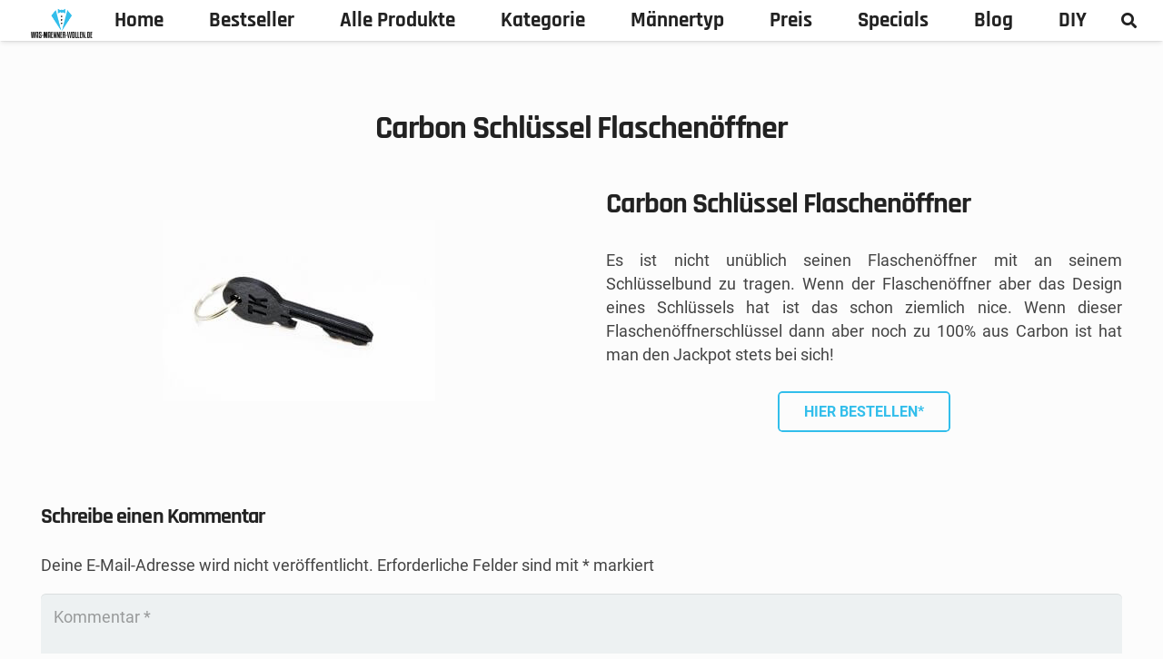

--- FILE ---
content_type: text/html; charset=UTF-8
request_url: https://www.was-maenner-wollen.de/produkt/carbon-schluessel-flaschenoeffner/
body_size: 27946
content:
<!DOCTYPE HTML>
<html lang="de">
<head><meta charset="UTF-8"><script>if(navigator.userAgent.match(/MSIE|Internet Explorer/i)||navigator.userAgent.match(/Trident\/7\..*?rv:11/i)){var href=document.location.href;if(!href.match(/[?&]nowprocket/)){if(href.indexOf("?")==-1){if(href.indexOf("#")==-1){document.location.href=href+"?nowprocket=1"}else{document.location.href=href.replace("#","?nowprocket=1#")}}else{if(href.indexOf("#")==-1){document.location.href=href+"&nowprocket=1"}else{document.location.href=href.replace("#","&nowprocket=1#")}}}}</script><script>class RocketLazyLoadScripts{constructor(){this.triggerEvents=["keydown","mousedown","mousemove","touchmove","touchstart","touchend","wheel"],this.userEventHandler=this._triggerListener.bind(this),this.touchStartHandler=this._onTouchStart.bind(this),this.touchMoveHandler=this._onTouchMove.bind(this),this.touchEndHandler=this._onTouchEnd.bind(this),this.clickHandler=this._onClick.bind(this),this.interceptedClicks=[],window.addEventListener("pageshow",(e=>{this.persisted=e.persisted})),window.addEventListener("DOMContentLoaded",(()=>{this._preconnect3rdParties()})),this.delayedScripts={normal:[],async:[],defer:[]},this.allJQueries=[]}_addUserInteractionListener(e){document.hidden?e._triggerListener():(this.triggerEvents.forEach((t=>window.addEventListener(t,e.userEventHandler,{passive:!0}))),window.addEventListener("touchstart",e.touchStartHandler,{passive:!0}),window.addEventListener("mousedown",e.touchStartHandler),document.addEventListener("visibilitychange",e.userEventHandler))}_removeUserInteractionListener(){this.triggerEvents.forEach((e=>window.removeEventListener(e,this.userEventHandler,{passive:!0}))),document.removeEventListener("visibilitychange",this.userEventHandler)}_onTouchStart(e){"HTML"!==e.target.tagName&&(window.addEventListener("touchend",this.touchEndHandler),window.addEventListener("mouseup",this.touchEndHandler),window.addEventListener("touchmove",this.touchMoveHandler,{passive:!0}),window.addEventListener("mousemove",this.touchMoveHandler),e.target.addEventListener("click",this.clickHandler),this._renameDOMAttribute(e.target,"onclick","rocket-onclick"))}_onTouchMove(e){window.removeEventListener("touchend",this.touchEndHandler),window.removeEventListener("mouseup",this.touchEndHandler),window.removeEventListener("touchmove",this.touchMoveHandler,{passive:!0}),window.removeEventListener("mousemove",this.touchMoveHandler),e.target.removeEventListener("click",this.clickHandler),this._renameDOMAttribute(e.target,"rocket-onclick","onclick")}_onTouchEnd(e){window.removeEventListener("touchend",this.touchEndHandler),window.removeEventListener("mouseup",this.touchEndHandler),window.removeEventListener("touchmove",this.touchMoveHandler,{passive:!0}),window.removeEventListener("mousemove",this.touchMoveHandler)}_onClick(e){e.target.removeEventListener("click",this.clickHandler),this._renameDOMAttribute(e.target,"rocket-onclick","onclick"),this.interceptedClicks.push(e),e.preventDefault(),e.stopPropagation(),e.stopImmediatePropagation()}_replayClicks(){window.removeEventListener("touchstart",this.touchStartHandler,{passive:!0}),window.removeEventListener("mousedown",this.touchStartHandler),this.interceptedClicks.forEach((e=>{e.target.dispatchEvent(new MouseEvent("click",{view:e.view,bubbles:!0,cancelable:!0}))}))}_renameDOMAttribute(e,t,n){e.hasAttribute&&e.hasAttribute(t)&&(event.target.setAttribute(n,event.target.getAttribute(t)),event.target.removeAttribute(t))}_triggerListener(){this._removeUserInteractionListener(this),"loading"===document.readyState?document.addEventListener("DOMContentLoaded",this._loadEverythingNow.bind(this)):this._loadEverythingNow()}_preconnect3rdParties(){let e=[];document.querySelectorAll("script[type=rocketlazyloadscript]").forEach((t=>{if(t.hasAttribute("src")){const n=new URL(t.src).origin;n!==location.origin&&e.push({src:n,crossOrigin:t.crossOrigin||"module"===t.getAttribute("data-rocket-type")})}})),e=[...new Map(e.map((e=>[JSON.stringify(e),e]))).values()],this._batchInjectResourceHints(e,"preconnect")}async _loadEverythingNow(){this.lastBreath=Date.now(),this._delayEventListeners(),this._delayJQueryReady(this),this._handleDocumentWrite(),this._registerAllDelayedScripts(),this._preloadAllScripts(),await this._loadScriptsFromList(this.delayedScripts.normal),await this._loadScriptsFromList(this.delayedScripts.defer),await this._loadScriptsFromList(this.delayedScripts.async);try{await this._triggerDOMContentLoaded(),await this._triggerWindowLoad()}catch(e){}window.dispatchEvent(new Event("rocket-allScriptsLoaded")),this._replayClicks()}_registerAllDelayedScripts(){document.querySelectorAll("script[type=rocketlazyloadscript]").forEach((e=>{e.hasAttribute("src")?e.hasAttribute("async")&&!1!==e.async?this.delayedScripts.async.push(e):e.hasAttribute("defer")&&!1!==e.defer||"module"===e.getAttribute("data-rocket-type")?this.delayedScripts.defer.push(e):this.delayedScripts.normal.push(e):this.delayedScripts.normal.push(e)}))}async _transformScript(e){return await this._littleBreath(),new Promise((t=>{const n=document.createElement("script");[...e.attributes].forEach((e=>{let t=e.nodeName;"type"!==t&&("data-rocket-type"===t&&(t="type"),n.setAttribute(t,e.nodeValue))})),e.hasAttribute("src")?(n.addEventListener("load",t),n.addEventListener("error",t)):(n.text=e.text,t());try{e.parentNode.replaceChild(n,e)}catch(e){t()}}))}async _loadScriptsFromList(e){const t=e.shift();return t?(await this._transformScript(t),this._loadScriptsFromList(e)):Promise.resolve()}_preloadAllScripts(){this._batchInjectResourceHints([...this.delayedScripts.normal,...this.delayedScripts.defer,...this.delayedScripts.async],"preload")}_batchInjectResourceHints(e,t){var n=document.createDocumentFragment();e.forEach((e=>{if(e.src){const i=document.createElement("link");i.href=e.src,i.rel=t,"preconnect"!==t&&(i.as="script"),e.getAttribute&&"module"===e.getAttribute("data-rocket-type")&&(i.crossOrigin=!0),e.crossOrigin&&(i.crossOrigin=e.crossOrigin),n.appendChild(i)}})),document.head.appendChild(n)}_delayEventListeners(){let e={};function t(t,n){!function(t){function n(n){return e[t].eventsToRewrite.indexOf(n)>=0?"rocket-"+n:n}e[t]||(e[t]={originalFunctions:{add:t.addEventListener,remove:t.removeEventListener},eventsToRewrite:[]},t.addEventListener=function(){arguments[0]=n(arguments[0]),e[t].originalFunctions.add.apply(t,arguments)},t.removeEventListener=function(){arguments[0]=n(arguments[0]),e[t].originalFunctions.remove.apply(t,arguments)})}(t),e[t].eventsToRewrite.push(n)}function n(e,t){let n=e[t];Object.defineProperty(e,t,{get:()=>n||function(){},set(i){e["rocket"+t]=n=i}})}t(document,"DOMContentLoaded"),t(window,"DOMContentLoaded"),t(window,"load"),t(window,"pageshow"),t(document,"readystatechange"),n(document,"onreadystatechange"),n(window,"onload"),n(window,"onpageshow")}_delayJQueryReady(e){let t=window.jQuery;Object.defineProperty(window,"jQuery",{get:()=>t,set(n){if(n&&n.fn&&!e.allJQueries.includes(n)){n.fn.ready=n.fn.init.prototype.ready=function(t){e.domReadyFired?t.bind(document)(n):document.addEventListener("rocket-DOMContentLoaded",(()=>t.bind(document)(n)))};const t=n.fn.on;n.fn.on=n.fn.init.prototype.on=function(){if(this[0]===window){function e(e){return e.split(" ").map((e=>"load"===e||0===e.indexOf("load.")?"rocket-jquery-load":e)).join(" ")}"string"==typeof arguments[0]||arguments[0]instanceof String?arguments[0]=e(arguments[0]):"object"==typeof arguments[0]&&Object.keys(arguments[0]).forEach((t=>{delete Object.assign(arguments[0],{[e(t)]:arguments[0][t]})[t]}))}return t.apply(this,arguments),this},e.allJQueries.push(n)}t=n}})}async _triggerDOMContentLoaded(){this.domReadyFired=!0,await this._littleBreath(),document.dispatchEvent(new Event("rocket-DOMContentLoaded")),await this._littleBreath(),window.dispatchEvent(new Event("rocket-DOMContentLoaded")),await this._littleBreath(),document.dispatchEvent(new Event("rocket-readystatechange")),await this._littleBreath(),document.rocketonreadystatechange&&document.rocketonreadystatechange()}async _triggerWindowLoad(){await this._littleBreath(),window.dispatchEvent(new Event("rocket-load")),await this._littleBreath(),window.rocketonload&&window.rocketonload(),await this._littleBreath(),this.allJQueries.forEach((e=>e(window).trigger("rocket-jquery-load"))),await this._littleBreath();const e=new Event("rocket-pageshow");e.persisted=this.persisted,window.dispatchEvent(e),await this._littleBreath(),window.rocketonpageshow&&window.rocketonpageshow({persisted:this.persisted})}_handleDocumentWrite(){const e=new Map;document.write=document.writeln=function(t){const n=document.currentScript,i=document.createRange(),r=n.parentElement;let o=e.get(n);void 0===o&&(o=n.nextSibling,e.set(n,o));const s=document.createDocumentFragment();i.setStart(s,0),s.appendChild(i.createContextualFragment(t)),r.insertBefore(s,o)}}async _littleBreath(){Date.now()-this.lastBreath>45&&(await this._requestAnimFrame(),this.lastBreath=Date.now())}async _requestAnimFrame(){return document.hidden?new Promise((e=>setTimeout(e))):new Promise((e=>requestAnimationFrame(e)))}static run(){const e=new RocketLazyLoadScripts;e._addUserInteractionListener(e)}}RocketLazyLoadScripts.run();</script>
	
	<meta name='robots' content='index, follow, max-image-preview:large, max-snippet:-1, max-video-preview:-1' />

	<!-- This site is optimized with the Yoast SEO plugin v25.6 - https://yoast.com/wordpress/plugins/seo/ -->
	<title>Carbon Schlüssel Flaschenöffner &#187; was-maenner-wollen.de</title>
	<link rel="canonical" href="https://www.was-maenner-wollen.de/produkt/carbon-schluessel-flaschenoeffner/" />
	<meta property="og:locale" content="de_DE" />
	<meta property="og:type" content="article" />
	<meta property="og:title" content="Carbon Schlüssel Flaschenöffner &#187; was-maenner-wollen.de" />
	<meta property="og:url" content="https://www.was-maenner-wollen.de/produkt/carbon-schluessel-flaschenoeffner/" />
	<meta property="og:site_name" content="was-maenner-wollen.de" />
	<meta property="article:publisher" content="https://www.facebook.com/Was-M%c3%a4nner-Wollende-731648886983351/" />
	<meta property="article:modified_time" content="2020-01-06T16:02:30+00:00" />
	<meta property="og:image" content="https://www.was-maenner-wollen.de/wp-content/uploads/2017/12/Aussergewöhnliche-Flaschenöffner-ungewöhnlich-Kapselheber-ausgefallen-Bieröffner-coole-besondere-beste-originelle-aus-Holz-Carbon-Schlüssel-Flaschenöffner.jpg" />
	<meta property="og:image:width" content="1500" />
	<meta property="og:image:height" content="1000" />
	<meta property="og:image:type" content="image/jpeg" />
	<meta name="twitter:card" content="summary_large_image" />
	<meta name="twitter:label1" content="Geschätzte Lesezeit" />
	<meta name="twitter:data1" content="1 Minute" />
	<script type="application/ld+json" class="yoast-schema-graph">{"@context":"https://schema.org","@graph":[{"@type":"WebPage","@id":"https://www.was-maenner-wollen.de/produkt/carbon-schluessel-flaschenoeffner/","url":"https://www.was-maenner-wollen.de/produkt/carbon-schluessel-flaschenoeffner/","name":"Carbon Schlüssel Flaschenöffner &#187; was-maenner-wollen.de","isPartOf":{"@id":"https://www.was-maenner-wollen.de/#website"},"primaryImageOfPage":{"@id":"https://www.was-maenner-wollen.de/produkt/carbon-schluessel-flaschenoeffner/#primaryimage"},"image":{"@id":"https://www.was-maenner-wollen.de/produkt/carbon-schluessel-flaschenoeffner/#primaryimage"},"thumbnailUrl":"https://www.was-maenner-wollen.de/wp-content/uploads/2017/12/Aussergewöhnliche-Flaschenöffner-ungewöhnlich-Kapselheber-ausgefallen-Bieröffner-coole-besondere-beste-originelle-aus-Holz-Carbon-Schlüssel-Flaschenöffner.jpg","datePublished":"2017-12-30T17:24:50+00:00","dateModified":"2020-01-06T16:02:30+00:00","breadcrumb":{"@id":"https://www.was-maenner-wollen.de/produkt/carbon-schluessel-flaschenoeffner/#breadcrumb"},"inLanguage":"de","potentialAction":[{"@type":"ReadAction","target":["https://www.was-maenner-wollen.de/produkt/carbon-schluessel-flaschenoeffner/"]}]},{"@type":"ImageObject","inLanguage":"de","@id":"https://www.was-maenner-wollen.de/produkt/carbon-schluessel-flaschenoeffner/#primaryimage","url":"https://www.was-maenner-wollen.de/wp-content/uploads/2017/12/Aussergewöhnliche-Flaschenöffner-ungewöhnlich-Kapselheber-ausgefallen-Bieröffner-coole-besondere-beste-originelle-aus-Holz-Carbon-Schlüssel-Flaschenöffner.jpg","contentUrl":"https://www.was-maenner-wollen.de/wp-content/uploads/2017/12/Aussergewöhnliche-Flaschenöffner-ungewöhnlich-Kapselheber-ausgefallen-Bieröffner-coole-besondere-beste-originelle-aus-Holz-Carbon-Schlüssel-Flaschenöffner.jpg","width":1500,"height":1000,"caption":"Aussergewöhnliche Flaschenöffner ungewöhnlich Kapselheber ausgefallen Bieröffner - coole, besondere, beste, originelle, aus Holz - Carbon Schlüssel Flaschenöffner"},{"@type":"BreadcrumbList","@id":"https://www.was-maenner-wollen.de/produkt/carbon-schluessel-flaschenoeffner/#breadcrumb","itemListElement":[{"@type":"ListItem","position":1,"name":"Startseite","item":"https://www.was-maenner-wollen.de/"},{"@type":"ListItem","position":2,"name":"Carbon Schlüssel Flaschenöffner"}]},{"@type":"WebSite","@id":"https://www.was-maenner-wollen.de/#website","url":"https://www.was-maenner-wollen.de/","name":"was-maenner-wollen.de","description":"Geschenke für Männer kaufen – Der Geschenkeblog!","potentialAction":[{"@type":"SearchAction","target":{"@type":"EntryPoint","urlTemplate":"https://www.was-maenner-wollen.de/?s={search_term_string}"},"query-input":{"@type":"PropertyValueSpecification","valueRequired":true,"valueName":"search_term_string"}}],"inLanguage":"de"}]}</script>
	<!-- / Yoast SEO plugin. -->


<link rel='dns-prefetch' href='//www.googletagmanager.com' />

<link rel='dns-prefetch' href='//pagead2.googlesyndication.com' />

<link rel="alternate" type="application/rss+xml" title="was-maenner-wollen.de &raquo; Feed" href="https://www.was-maenner-wollen.de/feed/" />
<link rel="alternate" type="application/rss+xml" title="was-maenner-wollen.de &raquo; Kommentar-Feed" href="https://www.was-maenner-wollen.de/comments/feed/" />
<link rel="alternate" type="application/rss+xml" title="was-maenner-wollen.de &raquo; Carbon Schlüssel Flaschenöffner-Kommentar-Feed" href="https://www.was-maenner-wollen.de/produkt/carbon-schluessel-flaschenoeffner/feed/" />
<link id='omgf-preload-0' rel='preload' href='//www.was-maenner-wollen.de/wp-content/uploads/omgf/us-fonts/rajdhani-normal-latin-ext-700.woff2?ver=1664856255' as='font' type='font/woff2' crossorigin />
<link id='omgf-preload-1' rel='preload' href='//www.was-maenner-wollen.de/wp-content/uploads/omgf/us-fonts/rajdhani-normal-latin-700.woff2?ver=1664856255' as='font' type='font/woff2' crossorigin />
<link id='omgf-preload-2' rel='preload' href='//www.was-maenner-wollen.de/wp-content/uploads/omgf/us-fonts/roboto-normal-latin-ext-400.woff2?ver=1664856255' as='font' type='font/woff2' crossorigin />
<link id='omgf-preload-3' rel='preload' href='//www.was-maenner-wollen.de/wp-content/uploads/omgf/us-fonts/roboto-normal-latin-400.woff2?ver=1664856255' as='font' type='font/woff2' crossorigin />
<link id='omgf-preload-4' rel='preload' href='//www.was-maenner-wollen.de/wp-content/uploads/omgf/us-fonts/roboto-normal-latin-ext-500.woff2?ver=1664856255' as='font' type='font/woff2' crossorigin />
<link id='omgf-preload-5' rel='preload' href='//www.was-maenner-wollen.de/wp-content/uploads/omgf/us-fonts/roboto-normal-latin-500.woff2?ver=1664856255' as='font' type='font/woff2' crossorigin />
<link id='omgf-preload-6' rel='preload' href='//www.was-maenner-wollen.de/wp-content/uploads/omgf/us-fonts/roboto-normal-latin-ext-700.woff2?ver=1664856255' as='font' type='font/woff2' crossorigin />
<link id='omgf-preload-7' rel='preload' href='//www.was-maenner-wollen.de/wp-content/uploads/omgf/us-fonts/roboto-normal-latin-700.woff2?ver=1664856255' as='font' type='font/woff2' crossorigin />
<link id='omgf-preload-8' rel='preload' href='//www.was-maenner-wollen.de/wp-content/uploads/omgf/us-fonts/roboto-normal-latin-ext-900.woff2?ver=1664856255' as='font' type='font/woff2' crossorigin />
<link id='omgf-preload-9' rel='preload' href='//www.was-maenner-wollen.de/wp-content/uploads/omgf/us-fonts/roboto-normal-latin-900.woff2?ver=1664856255' as='font' type='font/woff2' crossorigin />
<link rel="canonical" href="https://www.was-maenner-wollen.de/produkt/carbon-schluessel-flaschenoeffner" />
<meta name="viewport" content="width=device-width, initial-scale=1">
<meta name="SKYPE_TOOLBAR" content="SKYPE_TOOLBAR_PARSER_COMPATIBLE">
<meta name="theme-color" content="#f5f5f5">
<meta property="og:title" content="Carbon Schlüssel Flaschenöffner &#187; was-maenner-wollen.de">
<meta property="og:url" content="https://www.was-maenner-wollen.de/produkt/carbon-schluessel-flaschenoeffner">
<meta property="og:locale" content="de_DE">
<meta property="og:site_name" content="was-maenner-wollen.de">
<meta property="og:type" content="article">
<meta property="og:image" content="https://www.was-maenner-wollen.de/wp-content/uploads/2017/12/Aussergewöhnliche-Flaschenöffner-ungewöhnlich-Kapselheber-ausgefallen-Bieröffner-coole-besondere-beste-originelle-aus-Holz-Carbon-Schlüssel-Flaschenöffner-1024x683.jpg" itemprop="image">
<style id='wp-emoji-styles-inline-css'>

	img.wp-smiley, img.emoji {
		display: inline !important;
		border: none !important;
		box-shadow: none !important;
		height: 1em !important;
		width: 1em !important;
		margin: 0 0.07em !important;
		vertical-align: -0.1em !important;
		background: none !important;
		padding: 0 !important;
	}
</style>
<link rel='stylesheet' id='wp-block-library-css' href='https://www.was-maenner-wollen.de/wp-includes/css/dist/block-library/style.min.css?ver=cec75bb9bb0b0752b35744c122a0b86f' media='all' />
<style id='classic-theme-styles-inline-css'>
/*! This file is auto-generated */
.wp-block-button__link{color:#fff;background-color:#32373c;border-radius:9999px;box-shadow:none;text-decoration:none;padding:calc(.667em + 2px) calc(1.333em + 2px);font-size:1.125em}.wp-block-file__button{background:#32373c;color:#fff;text-decoration:none}
</style>
<style id='global-styles-inline-css'>
:root{--wp--preset--aspect-ratio--square: 1;--wp--preset--aspect-ratio--4-3: 4/3;--wp--preset--aspect-ratio--3-4: 3/4;--wp--preset--aspect-ratio--3-2: 3/2;--wp--preset--aspect-ratio--2-3: 2/3;--wp--preset--aspect-ratio--16-9: 16/9;--wp--preset--aspect-ratio--9-16: 9/16;--wp--preset--color--black: #000000;--wp--preset--color--cyan-bluish-gray: #abb8c3;--wp--preset--color--white: #ffffff;--wp--preset--color--pale-pink: #f78da7;--wp--preset--color--vivid-red: #cf2e2e;--wp--preset--color--luminous-vivid-orange: #ff6900;--wp--preset--color--luminous-vivid-amber: #fcb900;--wp--preset--color--light-green-cyan: #7bdcb5;--wp--preset--color--vivid-green-cyan: #00d084;--wp--preset--color--pale-cyan-blue: #8ed1fc;--wp--preset--color--vivid-cyan-blue: #0693e3;--wp--preset--color--vivid-purple: #9b51e0;--wp--preset--gradient--vivid-cyan-blue-to-vivid-purple: linear-gradient(135deg,rgba(6,147,227,1) 0%,rgb(155,81,224) 100%);--wp--preset--gradient--light-green-cyan-to-vivid-green-cyan: linear-gradient(135deg,rgb(122,220,180) 0%,rgb(0,208,130) 100%);--wp--preset--gradient--luminous-vivid-amber-to-luminous-vivid-orange: linear-gradient(135deg,rgba(252,185,0,1) 0%,rgba(255,105,0,1) 100%);--wp--preset--gradient--luminous-vivid-orange-to-vivid-red: linear-gradient(135deg,rgba(255,105,0,1) 0%,rgb(207,46,46) 100%);--wp--preset--gradient--very-light-gray-to-cyan-bluish-gray: linear-gradient(135deg,rgb(238,238,238) 0%,rgb(169,184,195) 100%);--wp--preset--gradient--cool-to-warm-spectrum: linear-gradient(135deg,rgb(74,234,220) 0%,rgb(151,120,209) 20%,rgb(207,42,186) 40%,rgb(238,44,130) 60%,rgb(251,105,98) 80%,rgb(254,248,76) 100%);--wp--preset--gradient--blush-light-purple: linear-gradient(135deg,rgb(255,206,236) 0%,rgb(152,150,240) 100%);--wp--preset--gradient--blush-bordeaux: linear-gradient(135deg,rgb(254,205,165) 0%,rgb(254,45,45) 50%,rgb(107,0,62) 100%);--wp--preset--gradient--luminous-dusk: linear-gradient(135deg,rgb(255,203,112) 0%,rgb(199,81,192) 50%,rgb(65,88,208) 100%);--wp--preset--gradient--pale-ocean: linear-gradient(135deg,rgb(255,245,203) 0%,rgb(182,227,212) 50%,rgb(51,167,181) 100%);--wp--preset--gradient--electric-grass: linear-gradient(135deg,rgb(202,248,128) 0%,rgb(113,206,126) 100%);--wp--preset--gradient--midnight: linear-gradient(135deg,rgb(2,3,129) 0%,rgb(40,116,252) 100%);--wp--preset--font-size--small: 13px;--wp--preset--font-size--medium: 20px;--wp--preset--font-size--large: 36px;--wp--preset--font-size--x-large: 42px;--wp--preset--spacing--20: 0.44rem;--wp--preset--spacing--30: 0.67rem;--wp--preset--spacing--40: 1rem;--wp--preset--spacing--50: 1.5rem;--wp--preset--spacing--60: 2.25rem;--wp--preset--spacing--70: 3.38rem;--wp--preset--spacing--80: 5.06rem;--wp--preset--shadow--natural: 6px 6px 9px rgba(0, 0, 0, 0.2);--wp--preset--shadow--deep: 12px 12px 50px rgba(0, 0, 0, 0.4);--wp--preset--shadow--sharp: 6px 6px 0px rgba(0, 0, 0, 0.2);--wp--preset--shadow--outlined: 6px 6px 0px -3px rgba(255, 255, 255, 1), 6px 6px rgba(0, 0, 0, 1);--wp--preset--shadow--crisp: 6px 6px 0px rgba(0, 0, 0, 1);}:where(.is-layout-flex){gap: 0.5em;}:where(.is-layout-grid){gap: 0.5em;}body .is-layout-flex{display: flex;}.is-layout-flex{flex-wrap: wrap;align-items: center;}.is-layout-flex > :is(*, div){margin: 0;}body .is-layout-grid{display: grid;}.is-layout-grid > :is(*, div){margin: 0;}:where(.wp-block-columns.is-layout-flex){gap: 2em;}:where(.wp-block-columns.is-layout-grid){gap: 2em;}:where(.wp-block-post-template.is-layout-flex){gap: 1.25em;}:where(.wp-block-post-template.is-layout-grid){gap: 1.25em;}.has-black-color{color: var(--wp--preset--color--black) !important;}.has-cyan-bluish-gray-color{color: var(--wp--preset--color--cyan-bluish-gray) !important;}.has-white-color{color: var(--wp--preset--color--white) !important;}.has-pale-pink-color{color: var(--wp--preset--color--pale-pink) !important;}.has-vivid-red-color{color: var(--wp--preset--color--vivid-red) !important;}.has-luminous-vivid-orange-color{color: var(--wp--preset--color--luminous-vivid-orange) !important;}.has-luminous-vivid-amber-color{color: var(--wp--preset--color--luminous-vivid-amber) !important;}.has-light-green-cyan-color{color: var(--wp--preset--color--light-green-cyan) !important;}.has-vivid-green-cyan-color{color: var(--wp--preset--color--vivid-green-cyan) !important;}.has-pale-cyan-blue-color{color: var(--wp--preset--color--pale-cyan-blue) !important;}.has-vivid-cyan-blue-color{color: var(--wp--preset--color--vivid-cyan-blue) !important;}.has-vivid-purple-color{color: var(--wp--preset--color--vivid-purple) !important;}.has-black-background-color{background-color: var(--wp--preset--color--black) !important;}.has-cyan-bluish-gray-background-color{background-color: var(--wp--preset--color--cyan-bluish-gray) !important;}.has-white-background-color{background-color: var(--wp--preset--color--white) !important;}.has-pale-pink-background-color{background-color: var(--wp--preset--color--pale-pink) !important;}.has-vivid-red-background-color{background-color: var(--wp--preset--color--vivid-red) !important;}.has-luminous-vivid-orange-background-color{background-color: var(--wp--preset--color--luminous-vivid-orange) !important;}.has-luminous-vivid-amber-background-color{background-color: var(--wp--preset--color--luminous-vivid-amber) !important;}.has-light-green-cyan-background-color{background-color: var(--wp--preset--color--light-green-cyan) !important;}.has-vivid-green-cyan-background-color{background-color: var(--wp--preset--color--vivid-green-cyan) !important;}.has-pale-cyan-blue-background-color{background-color: var(--wp--preset--color--pale-cyan-blue) !important;}.has-vivid-cyan-blue-background-color{background-color: var(--wp--preset--color--vivid-cyan-blue) !important;}.has-vivid-purple-background-color{background-color: var(--wp--preset--color--vivid-purple) !important;}.has-black-border-color{border-color: var(--wp--preset--color--black) !important;}.has-cyan-bluish-gray-border-color{border-color: var(--wp--preset--color--cyan-bluish-gray) !important;}.has-white-border-color{border-color: var(--wp--preset--color--white) !important;}.has-pale-pink-border-color{border-color: var(--wp--preset--color--pale-pink) !important;}.has-vivid-red-border-color{border-color: var(--wp--preset--color--vivid-red) !important;}.has-luminous-vivid-orange-border-color{border-color: var(--wp--preset--color--luminous-vivid-orange) !important;}.has-luminous-vivid-amber-border-color{border-color: var(--wp--preset--color--luminous-vivid-amber) !important;}.has-light-green-cyan-border-color{border-color: var(--wp--preset--color--light-green-cyan) !important;}.has-vivid-green-cyan-border-color{border-color: var(--wp--preset--color--vivid-green-cyan) !important;}.has-pale-cyan-blue-border-color{border-color: var(--wp--preset--color--pale-cyan-blue) !important;}.has-vivid-cyan-blue-border-color{border-color: var(--wp--preset--color--vivid-cyan-blue) !important;}.has-vivid-purple-border-color{border-color: var(--wp--preset--color--vivid-purple) !important;}.has-vivid-cyan-blue-to-vivid-purple-gradient-background{background: var(--wp--preset--gradient--vivid-cyan-blue-to-vivid-purple) !important;}.has-light-green-cyan-to-vivid-green-cyan-gradient-background{background: var(--wp--preset--gradient--light-green-cyan-to-vivid-green-cyan) !important;}.has-luminous-vivid-amber-to-luminous-vivid-orange-gradient-background{background: var(--wp--preset--gradient--luminous-vivid-amber-to-luminous-vivid-orange) !important;}.has-luminous-vivid-orange-to-vivid-red-gradient-background{background: var(--wp--preset--gradient--luminous-vivid-orange-to-vivid-red) !important;}.has-very-light-gray-to-cyan-bluish-gray-gradient-background{background: var(--wp--preset--gradient--very-light-gray-to-cyan-bluish-gray) !important;}.has-cool-to-warm-spectrum-gradient-background{background: var(--wp--preset--gradient--cool-to-warm-spectrum) !important;}.has-blush-light-purple-gradient-background{background: var(--wp--preset--gradient--blush-light-purple) !important;}.has-blush-bordeaux-gradient-background{background: var(--wp--preset--gradient--blush-bordeaux) !important;}.has-luminous-dusk-gradient-background{background: var(--wp--preset--gradient--luminous-dusk) !important;}.has-pale-ocean-gradient-background{background: var(--wp--preset--gradient--pale-ocean) !important;}.has-electric-grass-gradient-background{background: var(--wp--preset--gradient--electric-grass) !important;}.has-midnight-gradient-background{background: var(--wp--preset--gradient--midnight) !important;}.has-small-font-size{font-size: var(--wp--preset--font-size--small) !important;}.has-medium-font-size{font-size: var(--wp--preset--font-size--medium) !important;}.has-large-font-size{font-size: var(--wp--preset--font-size--large) !important;}.has-x-large-font-size{font-size: var(--wp--preset--font-size--x-large) !important;}
:where(.wp-block-post-template.is-layout-flex){gap: 1.25em;}:where(.wp-block-post-template.is-layout-grid){gap: 1.25em;}
:where(.wp-block-columns.is-layout-flex){gap: 2em;}:where(.wp-block-columns.is-layout-grid){gap: 2em;}
:root :where(.wp-block-pullquote){font-size: 1.5em;line-height: 1.6;}
</style>
<link rel='stylesheet' id='contact-form-7-css' href='https://www.was-maenner-wollen.de/wp-content/plugins/contact-form-7/includes/css/styles.css?ver=6.0.6' media='all' />
<link rel='stylesheet' id='cmplz-general-css' href='https://www.was-maenner-wollen.de/wp-content/plugins/complianz-gdpr/assets/css/cookieblocker.min.css?ver=1765986697' media='all' />
<link rel='stylesheet' id='us-fonts-css' href='//www.was-maenner-wollen.de/wp-content/uploads/omgf/us-fonts/us-fonts.css?ver=1664856255' media='all' />
<link rel='stylesheet' id='us-style-css' href='https://www.was-maenner-wollen.de/wp-content/themes/Impreza/css/style.min.css?ver=8.31.2' media='all' />
<style id='rocket-lazyload-inline-css'>
.rll-youtube-player{position:relative;padding-bottom:56.23%;height:0;overflow:hidden;max-width:100%;}.rll-youtube-player:focus-within{outline: 2px solid currentColor;outline-offset: 5px;}.rll-youtube-player iframe{position:absolute;top:0;left:0;width:100%;height:100%;z-index:100;background:0 0}.rll-youtube-player img{bottom:0;display:block;left:0;margin:auto;max-width:100%;width:100%;position:absolute;right:0;top:0;border:none;height:auto;-webkit-transition:.4s all;-moz-transition:.4s all;transition:.4s all}.rll-youtube-player img:hover{-webkit-filter:brightness(75%)}.rll-youtube-player .play{height:100%;width:100%;left:0;top:0;position:absolute;background:url(https://www.was-maenner-wollen.de/wp-content/plugins/wp-rocket/assets/img/youtube.png) no-repeat center;background-color: transparent !important;cursor:pointer;border:none;}.wp-embed-responsive .wp-has-aspect-ratio .rll-youtube-player{position:absolute;padding-bottom:0;width:100%;height:100%;top:0;bottom:0;left:0;right:0}
</style>

<!-- Google Tag (gtac.js) durch Site-Kit hinzugefügt -->
<!-- Von Site Kit hinzugefügtes Google-Analytics-Snippet -->
<script type="rocketlazyloadscript" src="https://www.googletagmanager.com/gtag/js?id=G-F8P98X0024" id="google_gtagjs-js" async></script>
<script type="rocketlazyloadscript" id="google_gtagjs-js-after">
window.dataLayer = window.dataLayer || [];function gtag(){dataLayer.push(arguments);}
gtag("set","linker",{"domains":["www.was-maenner-wollen.de"]});
gtag("js", new Date());
gtag("set", "developer_id.dZTNiMT", true);
gtag("config", "G-F8P98X0024");
</script>
<script type="rocketlazyloadscript"></script><link rel="https://api.w.org/" href="https://www.was-maenner-wollen.de/wp-json/" /><link rel="EditURI" type="application/rsd+xml" title="RSD" href="https://www.was-maenner-wollen.de/xmlrpc.php?rsd" />
<link rel="alternate" title="oEmbed (JSON)" type="application/json+oembed" href="https://www.was-maenner-wollen.de/wp-json/oembed/1.0/embed?url=https%3A%2F%2Fwww.was-maenner-wollen.de%2Fprodukt%2Fcarbon-schluessel-flaschenoeffner%2F" />
<link rel="alternate" title="oEmbed (XML)" type="text/xml+oembed" href="https://www.was-maenner-wollen.de/wp-json/oembed/1.0/embed?url=https%3A%2F%2Fwww.was-maenner-wollen.de%2Fprodukt%2Fcarbon-schluessel-flaschenoeffner%2F&#038;format=xml" />
<meta name="generator" content="Site Kit by Google 1.170.0" /><script type="rocketlazyloadscript" data-rocket-type="text/javascript">
(function(url){
	if(/(?:Chrome\/26\.0\.1410\.63 Safari\/537\.31|WordfenceTestMonBot)/.test(navigator.userAgent)){ return; }
	var addEvent = function(evt, handler) {
		if (window.addEventListener) {
			document.addEventListener(evt, handler, false);
		} else if (window.attachEvent) {
			document.attachEvent('on' + evt, handler);
		}
	};
	var removeEvent = function(evt, handler) {
		if (window.removeEventListener) {
			document.removeEventListener(evt, handler, false);
		} else if (window.detachEvent) {
			document.detachEvent('on' + evt, handler);
		}
	};
	var evts = 'contextmenu dblclick drag dragend dragenter dragleave dragover dragstart drop keydown keypress keyup mousedown mousemove mouseout mouseover mouseup mousewheel scroll'.split(' ');
	var logHuman = function() {
		if (window.wfLogHumanRan) { return; }
		window.wfLogHumanRan = true;
		var wfscr = document.createElement('script');
		wfscr.type = 'text/javascript';
		wfscr.async = true;
		wfscr.src = url + '&r=' + Math.random();
		(document.getElementsByTagName('head')[0]||document.getElementsByTagName('body')[0]).appendChild(wfscr);
		for (var i = 0; i < evts.length; i++) {
			removeEvent(evts[i], logHuman);
		}
	};
	for (var i = 0; i < evts.length; i++) {
		addEvent(evts[i], logHuman);
	}
})('//www.was-maenner-wollen.de/?wordfence_lh=1&hid=4340A585AE9840E72F9CD9B55AB45DA8');
</script>			<style>.cmplz-hidden {
					display: none !important;
				}</style>		<script id="us_add_no_touch">
			if ( ! /Android|webOS|iPhone|iPad|iPod|BlackBerry|IEMobile|Opera Mini/i.test( navigator.userAgent ) ) {
				document.documentElement.classList.add( "no-touch" );
			}
		</script>
				<script type="rocketlazyloadscript" id="us_color_scheme_switch_class">
			if ( document.cookie.includes( "us_color_scheme_switch_is_on=true" ) ) {
				document.documentElement.classList.add( "us-color-scheme-on" );
			}
		</script>
		
<!-- Durch Site Kit hinzugefügte Google AdSense Metatags -->
<meta name="google-adsense-platform-account" content="ca-host-pub-2644536267352236">
<meta name="google-adsense-platform-domain" content="sitekit.withgoogle.com">
<!-- Beende durch Site Kit hinzugefügte Google AdSense Metatags -->
<meta name="generator" content="Powered by WPBakery Page Builder - drag and drop page builder for WordPress."/>

<!-- Von Site Kit hinzugefügtes Google-Tag-Manager-Snippet -->
<script type="rocketlazyloadscript">
			( function( w, d, s, l, i ) {
				w[l] = w[l] || [];
				w[l].push( {'gtm.start': new Date().getTime(), event: 'gtm.js'} );
				var f = d.getElementsByTagName( s )[0],
					j = d.createElement( s ), dl = l != 'dataLayer' ? '&l=' + l : '';
				j.async = true;
				j.src = 'https://www.googletagmanager.com/gtm.js?id=' + i + dl;
				f.parentNode.insertBefore( j, f );
			} )( window, document, 'script', 'dataLayer', 'GTM-PVW4FC5' );
			
</script>

<!-- Ende des von Site Kit hinzugefügten Google-Tag-Manager-Snippets -->

<!-- Von Site Kit hinzugefügtes Google-AdSense-Snippet -->
<script type="rocketlazyloadscript" async src="https://pagead2.googlesyndication.com/pagead/js/adsbygoogle.js?client=ca-pub-1227288063534350&amp;host=ca-host-pub-2644536267352236" crossorigin="anonymous"></script>

<!-- Ende des von Site Kit hinzugefügten Google-AdSense-Snippets -->
<link rel="icon" href="https://www.was-maenner-wollen.de/wp-content/uploads/2017/03/cropped-Logo-finish-32x32.jpg" sizes="32x32" />
<link rel="icon" href="https://www.was-maenner-wollen.de/wp-content/uploads/2017/03/cropped-Logo-finish-192x192.jpg" sizes="192x192" />
<link rel="apple-touch-icon" href="https://www.was-maenner-wollen.de/wp-content/uploads/2017/03/cropped-Logo-finish-180x180.jpg" />
<meta name="msapplication-TileImage" content="https://www.was-maenner-wollen.de/wp-content/uploads/2017/03/cropped-Logo-finish-270x270.jpg" />
<noscript><style> .wpb_animate_when_almost_visible { opacity: 1; }</style></noscript><noscript><style id="rocket-lazyload-nojs-css">.rll-youtube-player, [data-lazy-src]{display:none !important;}</style></noscript>		<style id="us-icon-fonts">@font-face{font-display:block;font-style:normal;font-family:"fontawesome";font-weight:900;src:url("https://www.was-maenner-wollen.de/wp-content/themes/Impreza/fonts/fa-solid-900.woff2?ver=8.31.2") format("woff2")}.fas{font-family:"fontawesome";font-weight:900}@font-face{font-display:block;font-style:normal;font-family:"fontawesome";font-weight:400;src:url("https://www.was-maenner-wollen.de/wp-content/themes/Impreza/fonts/fa-regular-400.woff2?ver=8.31.2") format("woff2")}.far{font-family:"fontawesome";font-weight:400}@font-face{font-display:block;font-style:normal;font-family:"fontawesome";font-weight:300;src:url("https://www.was-maenner-wollen.de/wp-content/themes/Impreza/fonts/fa-light-300.woff2?ver=8.31.2") format("woff2")}.fal{font-family:"fontawesome";font-weight:300}@font-face{font-display:block;font-style:normal;font-family:"Font Awesome 5 Duotone";font-weight:900;src:url("https://www.was-maenner-wollen.de/wp-content/themes/Impreza/fonts/fa-duotone-900.woff2?ver=8.31.2") format("woff2")}.fad{font-family:"Font Awesome 5 Duotone";font-weight:900}.fad{position:relative}.fad:before{position:absolute}.fad:after{opacity:0.4}@font-face{font-display:block;font-style:normal;font-family:"Font Awesome 5 Brands";font-weight:400;src:url("https://www.was-maenner-wollen.de/wp-content/themes/Impreza/fonts/fa-brands-400.woff2?ver=8.31.2") format("woff2")}.fab{font-family:"Font Awesome 5 Brands";font-weight:400}@font-face{font-display:block;font-style:normal;font-family:"Material Icons";font-weight:400;src:url("https://www.was-maenner-wollen.de/wp-content/themes/Impreza/fonts/material-icons.woff2?ver=8.31.2") format("woff2")}.material-icons{font-family:"Material Icons";font-weight:400}</style>
				<style id="us-theme-options-css">:root{--color-header-middle-bg:#ffffff;--color-header-middle-bg-grad:#ffffff;--color-header-middle-text:#222222;--color-header-middle-text-hover:#32beeb;--color-header-transparent-bg:transparent;--color-header-transparent-bg-grad:transparent;--color-header-transparent-text:#ffffff;--color-header-transparent-text-hover:#000000;--color-chrome-toolbar:#f5f5f5;--color-chrome-toolbar-grad:#f5f5f5;--color-header-top-bg:#222222;--color-header-top-bg-grad:#222222;--color-header-top-text:#999999;--color-header-top-text-hover:#32beeb;--color-header-top-transparent-bg:rgba(0,0,0,0.2);--color-header-top-transparent-bg-grad:rgba(0,0,0,0.2);--color-header-top-transparent-text:rgba(255,255,255,0.66);--color-header-top-transparent-text-hover:#fff;--color-content-bg:#fcfcfc;--color-content-bg-grad:#fcfcfc;--color-content-bg-alt:#edf1f2;--color-content-bg-alt-grad:#edf1f2;--color-content-border:#e1e5e8;--color-content-heading:#222222;--color-content-heading-grad:#222222;--color-content-text:#444444;--color-content-link:#32beeb;--color-content-link-hover:#666666;--color-content-primary:#32beeb;--color-content-primary-grad:#32beeb;--color-content-secondary:#666666;--color-content-secondary-grad:#666666;--color-content-faded:#999c9f;--color-content-overlay:rgba(0,0,0,0.75);--color-content-overlay-grad:rgba(0,0,0,0.75);--color-alt-content-bg:#edf1f2;--color-alt-content-bg-grad:#edf1f2;--color-alt-content-bg-alt:#ffffff;--color-alt-content-bg-alt-grad:#ffffff;--color-alt-content-border:#d7dde0;--color-alt-content-heading:#222222;--color-alt-content-heading-grad:#222222;--color-alt-content-text:#444444;--color-alt-content-link:#32beeb;--color-alt-content-link-hover:#666666;--color-alt-content-primary:#32beeb;--color-alt-content-primary-grad:#32beeb;--color-alt-content-secondary:#666666;--color-alt-content-secondary-grad:#666666;--color-alt-content-faded:#999c9f;--color-alt-content-overlay:#e95095;--color-alt-content-overlay-grad:linear-gradient(135deg,#e95095,rgba(233,80,149,0.75));--color-footer-bg:#222222;--color-footer-bg-grad:#222222;--color-footer-bg-alt:#1a1a1a;--color-footer-bg-alt-grad:#1a1a1a;--color-footer-border:#333333;--color-footer-text:#666666;--color-footer-link:#bbbbbb;--color-footer-link-hover:#32beeb;--color-subfooter-bg:#1a1a1a;--color-subfooter-bg-grad:#1a1a1a;--color-subfooter-bg-alt:#222222;--color-subfooter-bg-alt-grad:#222222;--color-subfooter-border:#333333;--color-subfooter-text:#777777;--color-subfooter-link:#cccccc;--color-subfooter-link-hover:#32beeb;--color-content-primary-faded:rgba(50,190,235,0.15);--box-shadow:0 5px 15px rgba(0,0,0,.15);--box-shadow-up:0 -5px 15px rgba(0,0,0,.15);--site-canvas-width:1210px;--site-content-width:1200px;--site-sidebar-width:27.71;--text-block-margin-bottom:1.5rem;--inputs-font-size:1rem;--inputs-height:2.8rem;--inputs-padding:0.8rem;--inputs-border-width:0px;--inputs-text-color:var(--color-content-text)}.has-content-primary-color{color:var(--color-content-primary)}.has-content-primary-background-color{background:var(--color-content-primary-grad)}.has-content-secondary-color{color:var(--color-content-secondary)}.has-content-secondary-background-color{background:var(--color-content-secondary-grad)}.has-content-heading-color{color:var(--color-content-heading)}.has-content-heading-background-color{background:var(--color-content-heading-grad)}.has-content-text-color{color:var(--color-content-text)}.has-content-text-background-color{background:var(--color-content-text-grad)}.has-content-faded-color{color:var(--color-content-faded)}.has-content-faded-background-color{background:var(--color-content-faded-grad)}.has-content-border-color{color:var(--color-content-border)}.has-content-border-background-color{background:var(--color-content-border-grad)}.has-content-bg-alt-color{color:var(--color-content-bg-alt)}.has-content-bg-alt-background-color{background:var(--color-content-bg-alt-grad)}.has-content-bg-color{color:var(--color-content-bg)}.has-content-bg-background-color{background:var(--color-content-bg-grad)}:root{--font-family:Roboto,sans-serif;--font-size:18px;--line-height:26px;--font-weight:400;--bold-font-weight:700;--h1-font-family:Rajdhani,sans-serif;--h1-font-size:36px;--h1-line-height:1.4;--h1-font-weight:700;--h1-bold-font-weight:700;--h1-text-transform:none;--h1-font-style:normal;--h1-letter-spacing:-0.03em;--h1-margin-bottom:1.5rem;--h2-font-family:var(--h1-font-family);--h2-font-size:32px;--h2-line-height:1.4;--h2-font-weight:var(--h1-font-weight);--h2-bold-font-weight:var(--h1-bold-font-weight);--h2-text-transform:var(--h1-text-transform);--h2-font-style:var(--h1-font-style);--h2-letter-spacing:-0.03em;--h2-margin-bottom:1.5rem;--h3-font-family:var(--h1-font-family);--h3-font-size:24px;--h3-line-height:1.4;--h3-font-weight:var(--h1-font-weight);--h3-bold-font-weight:var(--h1-bold-font-weight);--h3-text-transform:var(--h1-text-transform);--h3-font-style:var(--h1-font-style);--h3-letter-spacing:-0.04em;--h3-margin-bottom:1.5rem;--h4-font-family:var(--h1-font-family);--h4-font-size:18px;--h4-line-height:1.4;--h4-font-weight:var(--h1-font-weight);--h4-bold-font-weight:var(--h1-bold-font-weight);--h4-text-transform:var(--h1-text-transform);--h4-font-style:var(--h1-font-style);--h4-letter-spacing:0em;--h4-margin-bottom:1.5rem;--h5-font-family:var(--h1-font-family);--h5-font-size:16px;--h5-line-height:1.4;--h5-font-weight:var(--h1-font-weight);--h5-bold-font-weight:var(--h1-bold-font-weight);--h5-text-transform:var(--h1-text-transform);--h5-font-style:var(--h1-font-style);--h5-letter-spacing:0em;--h5-margin-bottom:1.5rem;--h6-font-family:var(--h1-font-family);--h6-font-size:14px;--h6-line-height:1.4;--h6-font-weight:var(--h1-font-weight);--h6-bold-font-weight:var(--h1-bold-font-weight);--h6-text-transform:var(--h1-text-transform);--h6-font-style:var(--h1-font-style);--h6-letter-spacing:0em;--h6-margin-bottom:1.5rem}@media (max-width:600px){:root{--line-height:22px;--h1-font-size:32px;--h2-font-size:26px;--h3-font-size:20px}}h1{font-family:var(--h1-font-family,inherit);font-weight:var(--h1-font-weight,inherit);font-size:var(--h1-font-size,inherit);font-style:var(--h1-font-style,inherit);line-height:var(--h1-line-height,1.4);letter-spacing:var(--h1-letter-spacing,inherit);text-transform:var(--h1-text-transform,inherit);margin-bottom:var(--h1-margin-bottom,1.5rem)}h1>strong{font-weight:var(--h1-bold-font-weight,bold)}h2{font-family:var(--h2-font-family,inherit);font-weight:var(--h2-font-weight,inherit);font-size:var(--h2-font-size,inherit);font-style:var(--h2-font-style,inherit);line-height:var(--h2-line-height,1.4);letter-spacing:var(--h2-letter-spacing,inherit);text-transform:var(--h2-text-transform,inherit);margin-bottom:var(--h2-margin-bottom,1.5rem)}h2>strong{font-weight:var(--h2-bold-font-weight,bold)}h3{font-family:var(--h3-font-family,inherit);font-weight:var(--h3-font-weight,inherit);font-size:var(--h3-font-size,inherit);font-style:var(--h3-font-style,inherit);line-height:var(--h3-line-height,1.4);letter-spacing:var(--h3-letter-spacing,inherit);text-transform:var(--h3-text-transform,inherit);margin-bottom:var(--h3-margin-bottom,1.5rem)}h3>strong{font-weight:var(--h3-bold-font-weight,bold)}h4{font-family:var(--h4-font-family,inherit);font-weight:var(--h4-font-weight,inherit);font-size:var(--h4-font-size,inherit);font-style:var(--h4-font-style,inherit);line-height:var(--h4-line-height,1.4);letter-spacing:var(--h4-letter-spacing,inherit);text-transform:var(--h4-text-transform,inherit);margin-bottom:var(--h4-margin-bottom,1.5rem)}h4>strong{font-weight:var(--h4-bold-font-weight,bold)}h5{font-family:var(--h5-font-family,inherit);font-weight:var(--h5-font-weight,inherit);font-size:var(--h5-font-size,inherit);font-style:var(--h5-font-style,inherit);line-height:var(--h5-line-height,1.4);letter-spacing:var(--h5-letter-spacing,inherit);text-transform:var(--h5-text-transform,inherit);margin-bottom:var(--h5-margin-bottom,1.5rem)}h5>strong{font-weight:var(--h5-bold-font-weight,bold)}h6{font-family:var(--h6-font-family,inherit);font-weight:var(--h6-font-weight,inherit);font-size:var(--h6-font-size,inherit);font-style:var(--h6-font-style,inherit);line-height:var(--h6-line-height,1.4);letter-spacing:var(--h6-letter-spacing,inherit);text-transform:var(--h6-text-transform,inherit);margin-bottom:var(--h6-margin-bottom,1.5rem)}h6>strong{font-weight:var(--h6-bold-font-weight,bold)}body{background:#fcfcfc}@media (max-width:1290px){.l-main .aligncenter{max-width:calc(100vw - 5rem)}}@media (min-width:1281px){body.usb_preview .hide_on_default{opacity:0.25!important}.vc_hidden-lg,body:not(.usb_preview) .hide_on_default{display:none!important}.default_align_left{text-align:left;justify-content:flex-start}.default_align_right{text-align:right;justify-content:flex-end}.default_align_center{text-align:center;justify-content:center}.w-hwrapper.default_align_center>*{margin-left:calc( var(--hwrapper-gap,1.2rem) / 2 );margin-right:calc( var(--hwrapper-gap,1.2rem) / 2 )}.default_align_justify{justify-content:space-between}.w-hwrapper>.default_align_justify,.default_align_justify>.w-btn{width:100%}}@media (min-width:1025px) and (max-width:1280px){body.usb_preview .hide_on_laptops{opacity:0.25!important}.vc_hidden-md,body:not(.usb_preview) .hide_on_laptops{display:none!important}.laptops_align_left{text-align:left;justify-content:flex-start}.laptops_align_right{text-align:right;justify-content:flex-end}.laptops_align_center{text-align:center;justify-content:center}.w-hwrapper.laptops_align_center>*{margin-left:calc( var(--hwrapper-gap,1.2rem) / 2 );margin-right:calc( var(--hwrapper-gap,1.2rem) / 2 )}.laptops_align_justify{justify-content:space-between}.w-hwrapper>.laptops_align_justify,.laptops_align_justify>.w-btn{width:100%}.g-cols.via_grid[style*="--laptops-gap"]{grid-gap:var(--laptops-gap,3rem)}}@media (min-width:601px) and (max-width:1024px){body.usb_preview .hide_on_tablets{opacity:0.25!important}.vc_hidden-sm,body:not(.usb_preview) .hide_on_tablets{display:none!important}.tablets_align_left{text-align:left;justify-content:flex-start}.tablets_align_right{text-align:right;justify-content:flex-end}.tablets_align_center{text-align:center;justify-content:center}.w-hwrapper.tablets_align_center>*{margin-left:calc( var(--hwrapper-gap,1.2rem) / 2 );margin-right:calc( var(--hwrapper-gap,1.2rem) / 2 )}.tablets_align_justify{justify-content:space-between}.w-hwrapper>.tablets_align_justify,.tablets_align_justify>.w-btn{width:100%}.g-cols.via_grid[style*="--tablets-gap"]{grid-gap:var(--tablets-gap,3rem)}}@media (max-width:600px){body.usb_preview .hide_on_mobiles{opacity:0.25!important}.vc_hidden-xs,body:not(.usb_preview) .hide_on_mobiles{display:none!important}.mobiles_align_left{text-align:left;justify-content:flex-start}.mobiles_align_right{text-align:right;justify-content:flex-end}.mobiles_align_center{text-align:center;justify-content:center}.w-hwrapper.mobiles_align_center>*{margin-left:calc( var(--hwrapper-gap,1.2rem) / 2 );margin-right:calc( var(--hwrapper-gap,1.2rem) / 2 )}.mobiles_align_justify{justify-content:space-between}.w-hwrapper>.mobiles_align_justify,.mobiles_align_justify>.w-btn{width:100%}.w-hwrapper.stack_on_mobiles{display:block}.w-hwrapper.stack_on_mobiles>:not(script){display:block;margin:0 0 var(--hwrapper-gap,1.2rem)}.w-hwrapper.stack_on_mobiles>:last-child{margin-bottom:0}.g-cols.via_grid[style*="--mobiles-gap"]{grid-gap:var(--mobiles-gap,1.5rem)}}@media (max-width:600px){.g-cols.type_default>div[class*="vc_col-xs-"]{margin-top:1rem;margin-bottom:1rem}.g-cols>div:not([class*="vc_col-xs-"]){width:100%;margin:0 0 1.5rem}.g-cols.reversed>div:last-of-type{order:-1}.g-cols.type_boxes>div,.g-cols.reversed>div:first-child,.g-cols:not(.reversed)>div:last-child,.g-cols>div.has_bg_color{margin-bottom:0}.vc_col-xs-1{width:8.3333%}.vc_col-xs-2{width:16.6666%}.vc_col-xs-1\/5{width:20%}.vc_col-xs-3{width:25%}.vc_col-xs-4{width:33.3333%}.vc_col-xs-2\/5{width:40%}.vc_col-xs-5{width:41.6666%}.vc_col-xs-6{width:50%}.vc_col-xs-7{width:58.3333%}.vc_col-xs-3\/5{width:60%}.vc_col-xs-8{width:66.6666%}.vc_col-xs-9{width:75%}.vc_col-xs-4\/5{width:80%}.vc_col-xs-10{width:83.3333%}.vc_col-xs-11{width:91.6666%}.vc_col-xs-12{width:100%}.vc_col-xs-offset-0{margin-left:0}.vc_col-xs-offset-1{margin-left:8.3333%}.vc_col-xs-offset-2{margin-left:16.6666%}.vc_col-xs-offset-1\/5{margin-left:20%}.vc_col-xs-offset-3{margin-left:25%}.vc_col-xs-offset-4{margin-left:33.3333%}.vc_col-xs-offset-2\/5{margin-left:40%}.vc_col-xs-offset-5{margin-left:41.6666%}.vc_col-xs-offset-6{margin-left:50%}.vc_col-xs-offset-7{margin-left:58.3333%}.vc_col-xs-offset-3\/5{margin-left:60%}.vc_col-xs-offset-8{margin-left:66.6666%}.vc_col-xs-offset-9{margin-left:75%}.vc_col-xs-offset-4\/5{margin-left:80%}.vc_col-xs-offset-10{margin-left:83.3333%}.vc_col-xs-offset-11{margin-left:91.6666%}.vc_col-xs-offset-12{margin-left:100%}}@media (min-width:601px){.vc_col-sm-1{width:8.3333%}.vc_col-sm-2{width:16.6666%}.vc_col-sm-1\/5{width:20%}.vc_col-sm-3{width:25%}.vc_col-sm-4{width:33.3333%}.vc_col-sm-2\/5{width:40%}.vc_col-sm-5{width:41.6666%}.vc_col-sm-6{width:50%}.vc_col-sm-7{width:58.3333%}.vc_col-sm-3\/5{width:60%}.vc_col-sm-8{width:66.6666%}.vc_col-sm-9{width:75%}.vc_col-sm-4\/5{width:80%}.vc_col-sm-10{width:83.3333%}.vc_col-sm-11{width:91.6666%}.vc_col-sm-12{width:100%}.vc_col-sm-offset-0{margin-left:0}.vc_col-sm-offset-1{margin-left:8.3333%}.vc_col-sm-offset-2{margin-left:16.6666%}.vc_col-sm-offset-1\/5{margin-left:20%}.vc_col-sm-offset-3{margin-left:25%}.vc_col-sm-offset-4{margin-left:33.3333%}.vc_col-sm-offset-2\/5{margin-left:40%}.vc_col-sm-offset-5{margin-left:41.6666%}.vc_col-sm-offset-6{margin-left:50%}.vc_col-sm-offset-7{margin-left:58.3333%}.vc_col-sm-offset-3\/5{margin-left:60%}.vc_col-sm-offset-8{margin-left:66.6666%}.vc_col-sm-offset-9{margin-left:75%}.vc_col-sm-offset-4\/5{margin-left:80%}.vc_col-sm-offset-10{margin-left:83.3333%}.vc_col-sm-offset-11{margin-left:91.6666%}.vc_col-sm-offset-12{margin-left:100%}}@media (min-width:1025px){.vc_col-md-1{width:8.3333%}.vc_col-md-2{width:16.6666%}.vc_col-md-1\/5{width:20%}.vc_col-md-3{width:25%}.vc_col-md-4{width:33.3333%}.vc_col-md-2\/5{width:40%}.vc_col-md-5{width:41.6666%}.vc_col-md-6{width:50%}.vc_col-md-7{width:58.3333%}.vc_col-md-3\/5{width:60%}.vc_col-md-8{width:66.6666%}.vc_col-md-9{width:75%}.vc_col-md-4\/5{width:80%}.vc_col-md-10{width:83.3333%}.vc_col-md-11{width:91.6666%}.vc_col-md-12{width:100%}.vc_col-md-offset-0{margin-left:0}.vc_col-md-offset-1{margin-left:8.3333%}.vc_col-md-offset-2{margin-left:16.6666%}.vc_col-md-offset-1\/5{margin-left:20%}.vc_col-md-offset-3{margin-left:25%}.vc_col-md-offset-4{margin-left:33.3333%}.vc_col-md-offset-2\/5{margin-left:40%}.vc_col-md-offset-5{margin-left:41.6666%}.vc_col-md-offset-6{margin-left:50%}.vc_col-md-offset-7{margin-left:58.3333%}.vc_col-md-offset-3\/5{margin-left:60%}.vc_col-md-offset-8{margin-left:66.6666%}.vc_col-md-offset-9{margin-left:75%}.vc_col-md-offset-4\/5{margin-left:80%}.vc_col-md-offset-10{margin-left:83.3333%}.vc_col-md-offset-11{margin-left:91.6666%}.vc_col-md-offset-12{margin-left:100%}}@media (min-width:1281px){.vc_col-lg-1{width:8.3333%}.vc_col-lg-2{width:16.6666%}.vc_col-lg-1\/5{width:20%}.vc_col-lg-3{width:25%}.vc_col-lg-4{width:33.3333%}.vc_col-lg-2\/5{width:40%}.vc_col-lg-5{width:41.6666%}.vc_col-lg-6{width:50%}.vc_col-lg-7{width:58.3333%}.vc_col-lg-3\/5{width:60%}.vc_col-lg-8{width:66.6666%}.vc_col-lg-9{width:75%}.vc_col-lg-4\/5{width:80%}.vc_col-lg-10{width:83.3333%}.vc_col-lg-11{width:91.6666%}.vc_col-lg-12{width:100%}.vc_col-lg-offset-0{margin-left:0}.vc_col-lg-offset-1{margin-left:8.3333%}.vc_col-lg-offset-2{margin-left:16.6666%}.vc_col-lg-offset-1\/5{margin-left:20%}.vc_col-lg-offset-3{margin-left:25%}.vc_col-lg-offset-4{margin-left:33.3333%}.vc_col-lg-offset-2\/5{margin-left:40%}.vc_col-lg-offset-5{margin-left:41.6666%}.vc_col-lg-offset-6{margin-left:50%}.vc_col-lg-offset-7{margin-left:58.3333%}.vc_col-lg-offset-3\/5{margin-left:60%}.vc_col-lg-offset-8{margin-left:66.6666%}.vc_col-lg-offset-9{margin-left:75%}.vc_col-lg-offset-4\/5{margin-left:80%}.vc_col-lg-offset-10{margin-left:83.3333%}.vc_col-lg-offset-11{margin-left:91.6666%}.vc_col-lg-offset-12{margin-left:100%}}@media (min-width:601px) and (max-width:1024px){.g-cols.via_flex.type_default>div[class*="vc_col-md-"],.g-cols.via_flex.type_default>div[class*="vc_col-lg-"]{margin-top:1rem;margin-bottom:1rem}}@media (min-width:1025px) and (max-width:1280px){.g-cols.via_flex.type_default>div[class*="vc_col-lg-"]{margin-top:1rem;margin-bottom:1rem}}@media (max-width:899px){.l-canvas{overflow:hidden}.g-cols.stacking_default.reversed>div:last-of-type{order:-1}.g-cols.stacking_default.via_flex>div:not([class*="vc_col-xs"]){width:100%;margin:0 0 1.5rem}.g-cols.stacking_default.via_grid.mobiles-cols_1{grid-template-columns:100%}.g-cols.stacking_default.via_flex.type_boxes>div,.g-cols.stacking_default.via_flex.reversed>div:first-child,.g-cols.stacking_default.via_flex:not(.reversed)>div:last-child,.g-cols.stacking_default.via_flex>div.has_bg_color{margin-bottom:0}.g-cols.stacking_default.via_flex.type_default>.wpb_column.stretched{margin-left:-1rem;margin-right:-1rem}.g-cols.stacking_default.via_grid.mobiles-cols_1>.wpb_column.stretched,.g-cols.stacking_default.via_flex.type_boxes>.wpb_column.stretched{margin-left:-2.5rem;margin-right:-2.5rem;width:auto}.vc_column-inner.type_sticky>.wpb_wrapper,.vc_column_container.type_sticky>.vc_column-inner{top:0!important}}@media (min-width:900px){body:not(.rtl) .l-section.for_sidebar.at_left>div>.l-sidebar,.rtl .l-section.for_sidebar.at_right>div>.l-sidebar{order:-1}.vc_column_container.type_sticky>.vc_column-inner,.vc_column-inner.type_sticky>.wpb_wrapper{position:-webkit-sticky;position:sticky}.l-section.type_sticky{position:-webkit-sticky;position:sticky;top:0;z-index:11;transition:top 0.3s cubic-bezier(.78,.13,.15,.86) 0.1s}.header_hor .l-header.post_fixed.sticky_auto_hide{z-index:12}.admin-bar .l-section.type_sticky{top:32px}.l-section.type_sticky>.l-section-h{transition:padding-top 0.3s}.header_hor .l-header.pos_fixed:not(.down)~.l-main .l-section.type_sticky:not(:first-of-type){top:var(--header-sticky-height)}.admin-bar.header_hor .l-header.pos_fixed:not(.down)~.l-main .l-section.type_sticky:not(:first-of-type){top:calc( var(--header-sticky-height) + 32px )}.header_hor .l-header.pos_fixed.sticky:not(.down)~.l-main .l-section.type_sticky:first-of-type>.l-section-h{padding-top:var(--header-sticky-height)}.header_hor.headerinpos_bottom .l-header.pos_fixed.sticky:not(.down)~.l-main .l-section.type_sticky:first-of-type>.l-section-h{padding-bottom:var(--header-sticky-height)!important}}@media screen and (min-width:1290px){.g-cols.via_flex.type_default>.wpb_column.stretched:first-of-type{margin-left:min( calc( var(--site-content-width) / 2 + 0px / 2 + 1.5rem - 50vw),-1rem )}.g-cols.via_flex.type_default>.wpb_column.stretched:last-of-type{margin-right:min( calc( var(--site-content-width) / 2 + 0px / 2 + 1.5rem - 50vw),-1rem )}.l-main .alignfull, .w-separator.width_screen,.g-cols.via_grid>.wpb_column.stretched:first-of-type,.g-cols.via_flex.type_boxes>.wpb_column.stretched:first-of-type{margin-left:min( calc( var(--site-content-width) / 2 + 0px / 2 - 50vw ),-2.5rem )}.l-main .alignfull, .w-separator.width_screen,.g-cols.via_grid>.wpb_column.stretched:last-of-type,.g-cols.via_flex.type_boxes>.wpb_column.stretched:last-of-type{margin-right:min( calc( var(--site-content-width) / 2 + 0px / 2 - 50vw ),-2.5rem )}}@media (max-width:600px){.w-form-row.for_submit[style*=btn-size-mobiles] .w-btn{font-size:var(--btn-size-mobiles)!important}}a,button,input[type=submit],.ui-slider-handle{outline:none!important}.w-toplink,.w-header-show{background:#32beeb}.no-touch .w-toplink.active:hover,.no-touch .w-header-show:hover{background:var(--color-content-primary-grad)}button[type=submit]:not(.w-btn),input[type=submit]:not(.w-btn),.us-nav-style_1>*,.navstyle_1>.owl-nav button,.us-btn-style_1{font-family:var(--font-family);font-weight:700;font-style:normal;text-transform:uppercase;letter-spacing:0em;border-radius:0.3em;padding:0.8em 1.8em;background:#32beeb;border-color:transparent;color:#ffffff!important}button[type=submit]:not(.w-btn):before,input[type=submit]:not(.w-btn),.us-nav-style_1>*:before,.navstyle_1>.owl-nav button:before,.us-btn-style_1:before{border-width:2px}.no-touch button[type=submit]:not(.w-btn):hover,.no-touch input[type=submit]:not(.w-btn):hover,.us-nav-style_1>span.current,.no-touch .us-nav-style_1>a:hover,.no-touch .navstyle_1>.owl-nav button:hover,.no-touch .us-btn-style_1:hover{background:#666666;border-color:transparent;color:#ffffff!important}.us-nav-style_1>*{min-width:calc(1.2em + 2 * 0.8em)}.us-btn-style_1{overflow:hidden;-webkit-transform:translateZ(0)}.us-btn-style_1>*{position:relative;z-index:1}.no-touch .us-btn-style_1:hover{background:#32beeb}.no-touch .us-btn-style_1:after{content:"";position:absolute;top:0;left:0;right:0;height:0;transition:height 0.3s;background:#666666}.no-touch .us-btn-style_1:hover:after{height:100%}.us-nav-style_2>*,.navstyle_2>.owl-nav button,.us-btn-style_2{font-family:var(--font-family);font-weight:700;font-style:normal;text-transform:uppercase;letter-spacing:0em;border-radius:0.3em;padding:0.8em 1.8em;background:#e1e5e8;border-color:transparent;color:#444444!important}.us-nav-style_2>*:before,.navstyle_2>.owl-nav button:before,.us-btn-style_2:before{border-width:2px}.us-nav-style_2>span.current,.no-touch .us-nav-style_2>a:hover,.no-touch .navstyle_2>.owl-nav button:hover,.no-touch .us-btn-style_2:hover{background:rgba(0,0,0,0.05);border-color:transparent;color:#444444!important}.us-nav-style_2>*{min-width:calc(1.2em + 2 * 0.8em)}.us-btn-style_2{overflow:hidden;-webkit-transform:translateZ(0)}.us-btn-style_2>*{position:relative;z-index:1}.no-touch .us-btn-style_2:hover{background:#e1e5e8}.no-touch .us-btn-style_2:after{content:"";position:absolute;top:0;left:0;right:0;height:0;transition:height 0.3s;background:rgba(0,0,0,0.05)}.no-touch .us-btn-style_2:hover:after{height:100%}.us-nav-style_3>*,.navstyle_3>.owl-nav button,.us-btn-style_3{font-family:var(--font-family);font-weight:700;font-style:normal;text-transform:uppercase;letter-spacing:0em;border-radius:0.3em;padding:0.8em 1.8em;background:transparent;border-color:#32beeb;color:#32beeb!important}.us-nav-style_3>*:before,.navstyle_3>.owl-nav button:before,.us-btn-style_3:before{border-width:2px}.us-nav-style_3>span.current,.no-touch .us-nav-style_3>a:hover,.no-touch .navstyle_3>.owl-nav button:hover,.no-touch .us-btn-style_3:hover{background:#32beeb;border-color:#32beeb;color:#ffffff!important}.us-nav-style_3>*{min-width:calc(1.2em + 2 * 0.8em)}.us-btn-style_3{overflow:hidden;-webkit-transform:translateZ(0)}.us-btn-style_3>*{position:relative;z-index:1}.no-touch .us-btn-style_3:hover{background:transparent}.no-touch .us-btn-style_3:after{content:"";position:absolute;top:0;left:0;right:0;height:0;transition:height 0.3s;background:#32beeb}.no-touch .us-btn-style_3:hover:after{height:100%}.us-nav-style_4>*,.navstyle_4>.owl-nav button,.us-btn-style_4{font-family:var(--font-family);font-weight:700;font-style:normal;text-transform:uppercase;letter-spacing:0em;border-radius:0.3em;padding:0.8em 1.8em;background:#32beeb;border-color:transparent;color:#ffffff!important}.us-nav-style_4>*:before,.navstyle_4>.owl-nav button:before,.us-btn-style_4:before{border-width:2px}.us-nav-style_4>span.current,.no-touch .us-nav-style_4>a:hover,.no-touch .navstyle_4>.owl-nav button:hover,.no-touch .us-btn-style_4:hover{background:rgba(0,0,0,0.15);border-color:transparent;color:#ffffff!important}.us-nav-style_4>*{min-width:calc(1.2em + 2 * 0.8em)}.us-btn-style_4{overflow:hidden;-webkit-transform:translateZ(0)}.us-btn-style_4>*{position:relative;z-index:1}.no-touch .us-btn-style_4:hover{background:#32beeb}.no-touch .us-btn-style_4:after{content:"";position:absolute;top:0;left:0;right:0;height:0;transition:height 0.3s;background:rgba(0,0,0,0.15)}.no-touch .us-btn-style_4:hover:after{height:100%}.us-nav-style_5>*,.navstyle_5>.owl-nav button,.us-btn-style_5{font-family:var(--font-family);font-weight:700;font-style:normal;text-transform:none;letter-spacing:0em;border-radius:0em;padding:1.2em 1.2em;background:#edf1f2;border-color:transparent;color:#444444!important}.us-nav-style_5>*:before,.navstyle_5>.owl-nav button:before,.us-btn-style_5:before{border-width:2px}.us-nav-style_5>span.current,.no-touch .us-nav-style_5>a:hover,.no-touch .navstyle_5>.owl-nav button:hover,.no-touch .us-btn-style_5:hover{background:#e1e5e8;border-color:transparent;color:#444444!important}.us-nav-style_5>*{min-width:calc(1.2em + 2 * 1.2em)}.w-filter.state_desktop.style_drop_default .w-filter-item-title,.w-color-swatch,.select2-selection,select,textarea,input:not([type=submit]){font-weight:400;letter-spacing:0em;border-radius:0.3rem;background:var(--color-content-bg-alt);border-color:var(--color-content-border);color:var(--color-content-text);box-shadow:0px 1px 0px 0px rgba(0,0,0,0.08) inset}.w-filter.state_desktop.style_drop_default .w-filter-item-title:focus,.select2-container--open .select2-selection,select:focus,textarea:focus,input:not([type=submit]):focus{box-shadow:0px 0px 0px 2px var(--color-content-primary)}.w-form-row.move_label .w-form-row-label{font-size:1rem;top:calc(2.8rem/2 + 0px - 0.7em);margin:0 0.8rem;background-color:var(--color-content-bg-alt);color:var(--color-content-text)}.w-form-row.with_icon.move_label .w-form-row-label{margin-left:calc(1.6em + 0.8rem)}.color_alternate input:not([type=submit]),.color_alternate textarea,.color_alternate select,.color_alternate .move_label .w-form-row-label{background:var(--color-alt-content-bg-alt-grad)}.color_footer-top input:not([type=submit]),.color_footer-top textarea,.color_footer-top select,.color_footer-top .w-form-row.move_label .w-form-row-label{background:var(--color-subfooter-bg-alt-grad)}.color_footer-bottom input:not([type=submit]),.color_footer-bottom textarea,.color_footer-bottom select,.color_footer-bottom .w-form-row.move_label .w-form-row-label{background:var(--color-footer-bg-alt-grad)}.color_alternate input:not([type=submit]),.color_alternate textarea,.color_alternate select{border-color:var(--color-alt-content-border)}.color_footer-top input:not([type=submit]),.color_footer-top textarea,.color_footer-top select{border-color:var(--color-subfooter-border)}.color_footer-bottom input:not([type=submit]),.color_footer-bottom textarea,.color_footer-bottom select{border-color:var(--color-footer-border)}.color_alternate input:not([type=submit]),.color_alternate textarea,.color_alternate select,.color_alternate .w-form-row-field>i,.color_alternate .w-form-row-field:after,.color_alternate .widget_search form:after,.color_footer-top input:not([type=submit]),.color_footer-top textarea,.color_footer-top select,.color_footer-top .w-form-row-field>i,.color_footer-top .w-form-row-field:after,.color_footer-top .widget_search form:after,.color_footer-bottom input:not([type=submit]),.color_footer-bottom textarea,.color_footer-bottom select,.color_footer-bottom .w-form-row-field>i,.color_footer-bottom .w-form-row-field:after,.color_footer-bottom .widget_search form:after{color:inherit}.leaflet-default-icon-path{background-image:url(https://www.was-maenner-wollen.de/wp-content/themes/Impreza/common/css/vendor/images/marker-icon.png)}.header_hor .w-nav.type_desktop .menu-item-11432 .w-nav-list.level_2{width:400px}.header_hor .w-nav.type_desktop .menu-item-11420 .w-nav-list.level_2{width:400px}</style>
				<style id="us-current-header-css"> .l-subheader.at_middle,.l-subheader.at_middle .w-dropdown-list,.l-subheader.at_middle .type_mobile .w-nav-list.level_1{background:var(--color-header-middle-bg);color:var(--color-header-middle-text)}.no-touch .l-subheader.at_middle a:hover,.no-touch .l-header.bg_transparent .l-subheader.at_middle .w-dropdown.opened a:hover{color:var(--color-header-middle-text-hover)}.l-header.bg_transparent:not(.sticky) .l-subheader.at_middle{background:var(--color-header-transparent-bg);color:var(--color-header-transparent-text)}.no-touch .l-header.bg_transparent:not(.sticky) .at_middle .w-cart-link:hover,.no-touch .l-header.bg_transparent:not(.sticky) .at_middle .w-text a:hover,.no-touch .l-header.bg_transparent:not(.sticky) .at_middle .w-html a:hover,.no-touch .l-header.bg_transparent:not(.sticky) .at_middle .w-nav>a:hover,.no-touch .l-header.bg_transparent:not(.sticky) .at_middle .w-menu a:hover,.no-touch .l-header.bg_transparent:not(.sticky) .at_middle .w-search>a:hover,.no-touch .l-header.bg_transparent:not(.sticky) .at_middle .w-dropdown a:hover,.no-touch .l-header.bg_transparent:not(.sticky) .at_middle .type_desktop .menu-item.level_1:hover>a{color:var(--color-header-transparent-text-hover)}.header_ver .l-header{background:var(--color-header-middle-bg);color:var(--color-header-middle-text)}@media (min-width:902px){.hidden_for_default{display:none!important}.l-subheader.at_top{display:none}.l-subheader.at_bottom{display:none}.l-header{position:relative;z-index:111;width:100%}.l-subheader{margin:0 auto}.l-subheader.width_full{padding-left:1.5rem;padding-right:1.5rem}.l-subheader-h{display:flex;align-items:center;position:relative;margin:0 auto;max-width:var(--site-content-width,1200px);height:inherit}.w-header-show{display:none}.l-header.pos_fixed{position:fixed;left:0}.l-header.pos_fixed:not(.notransition) .l-subheader{transition-property:transform,background,box-shadow,line-height,height;transition-duration:.3s;transition-timing-function:cubic-bezier(.78,.13,.15,.86)}.headerinpos_bottom.sticky_first_section .l-header.pos_fixed{position:fixed!important}.header_hor .l-header.sticky_auto_hide{transition:transform .3s cubic-bezier(.78,.13,.15,.86) .1s}.header_hor .l-header.sticky_auto_hide.down{transform:translateY(-110%)}.l-header.bg_transparent:not(.sticky) .l-subheader{box-shadow:none!important;background:none}.l-header.bg_transparent~.l-main .l-section.width_full.height_auto:first-of-type>.l-section-h{padding-top:0!important;padding-bottom:0!important}.l-header.pos_static.bg_transparent{position:absolute;left:0}.l-subheader.width_full .l-subheader-h{max-width:none!important}.l-header.shadow_thin .l-subheader.at_middle,.l-header.shadow_thin .l-subheader.at_bottom{box-shadow:0 1px 0 rgba(0,0,0,0.08)}.l-header.shadow_wide .l-subheader.at_middle,.l-header.shadow_wide .l-subheader.at_bottom{box-shadow:0 3px 5px -1px rgba(0,0,0,0.1),0 2px 1px -1px rgba(0,0,0,0.05)}.header_hor .l-subheader-cell>.w-cart{margin-left:0;margin-right:0}:root{--header-height:45px;--header-sticky-height:40px}.l-header:before{content:'45'}.l-header.sticky:before{content:'40'}.l-subheader.at_top{line-height:36px;height:36px}.l-header.sticky .l-subheader.at_top{line-height:36px;height:36px}.l-subheader.at_middle{line-height:45px;height:45px}.l-header.sticky .l-subheader.at_middle{line-height:40px;height:40px}.l-subheader.at_bottom{line-height:50px;height:50px}.l-header.sticky .l-subheader.at_bottom{line-height:50px;height:50px}.l-subheader.at_middle .l-subheader-cell.at_left,.l-subheader.at_middle .l-subheader-cell.at_right{display:flex;flex-basis:100px}.headerinpos_above .l-header.pos_fixed{overflow:hidden;transition:transform 0.3s;transform:translate3d(0,-100%,0)}.headerinpos_above .l-header.pos_fixed.sticky{overflow:visible;transform:none}.headerinpos_above .l-header.pos_fixed~.l-section>.l-section-h,.headerinpos_above .l-header.pos_fixed~.l-main .l-section:first-of-type>.l-section-h{padding-top:0!important}.headerinpos_below .l-header.pos_fixed:not(.sticky){position:absolute;top:100%}.headerinpos_below .l-header.pos_fixed~.l-main>.l-section:first-of-type>.l-section-h{padding-top:0!important}.headerinpos_below .l-header.pos_fixed~.l-main .l-section.full_height:nth-of-type(2){min-height:100vh}.headerinpos_below .l-header.pos_fixed~.l-main>.l-section:nth-of-type(2)>.l-section-h{padding-top:var(--header-height)}.headerinpos_bottom .l-header.pos_fixed:not(.sticky){position:absolute;top:100vh}.headerinpos_bottom .l-header.pos_fixed~.l-main>.l-section:first-of-type>.l-section-h{padding-top:0!important}.headerinpos_bottom .l-header.pos_fixed~.l-main>.l-section:first-of-type>.l-section-h{padding-bottom:var(--header-height)}.headerinpos_bottom .l-header.pos_fixed.bg_transparent~.l-main .l-section.valign_center:not(.height_auto):first-of-type>.l-section-h{top:calc( var(--header-height) / 2 )}.headerinpos_bottom .l-header.pos_fixed:not(.sticky) .w-cart-dropdown,.headerinpos_bottom .l-header.pos_fixed:not(.sticky) .w-nav.type_desktop .w-nav-list.level_2{bottom:100%;transform-origin:0 100%}.headerinpos_bottom .l-header.pos_fixed:not(.sticky) .w-nav.type_mobile.m_layout_dropdown .w-nav-list.level_1{top:auto;bottom:100%;box-shadow:var(--box-shadow-up)}.headerinpos_bottom .l-header.pos_fixed:not(.sticky) .w-nav.type_desktop .w-nav-list.level_3,.headerinpos_bottom .l-header.pos_fixed:not(.sticky) .w-nav.type_desktop .w-nav-list.level_4{top:auto;bottom:0;transform-origin:0 100%}.headerinpos_bottom .l-header.pos_fixed:not(.sticky) .w-dropdown-list{top:auto;bottom:-0.4em;padding-top:0.4em;padding-bottom:2.4em}.admin-bar .l-header.pos_static.bg_solid~.l-main .l-section.full_height:first-of-type{min-height:calc( 100vh - var(--header-height) - 32px )}.admin-bar .l-header.pos_fixed:not(.sticky_auto_hide)~.l-main .l-section.full_height:not(:first-of-type){min-height:calc( 100vh - var(--header-sticky-height) - 32px )}.admin-bar.headerinpos_below .l-header.pos_fixed~.l-main .l-section.full_height:nth-of-type(2){min-height:calc(100vh - 32px)}}@media (min-width:1025px) and (max-width:901px){.hidden_for_laptops{display:none!important}.l-subheader.at_top{display:none}.l-subheader.at_bottom{display:none}.l-header{position:relative;z-index:111;width:100%}.l-subheader{margin:0 auto}.l-subheader.width_full{padding-left:1.5rem;padding-right:1.5rem}.l-subheader-h{display:flex;align-items:center;position:relative;margin:0 auto;max-width:var(--site-content-width,1200px);height:inherit}.w-header-show{display:none}.l-header.pos_fixed{position:fixed;left:0}.l-header.pos_fixed:not(.notransition) .l-subheader{transition-property:transform,background,box-shadow,line-height,height;transition-duration:.3s;transition-timing-function:cubic-bezier(.78,.13,.15,.86)}.headerinpos_bottom.sticky_first_section .l-header.pos_fixed{position:fixed!important}.header_hor .l-header.sticky_auto_hide{transition:transform .3s cubic-bezier(.78,.13,.15,.86) .1s}.header_hor .l-header.sticky_auto_hide.down{transform:translateY(-110%)}.l-header.bg_transparent:not(.sticky) .l-subheader{box-shadow:none!important;background:none}.l-header.bg_transparent~.l-main .l-section.width_full.height_auto:first-of-type>.l-section-h{padding-top:0!important;padding-bottom:0!important}.l-header.pos_static.bg_transparent{position:absolute;left:0}.l-subheader.width_full .l-subheader-h{max-width:none!important}.l-header.shadow_thin .l-subheader.at_middle,.l-header.shadow_thin .l-subheader.at_bottom{box-shadow:0 1px 0 rgba(0,0,0,0.08)}.l-header.shadow_wide .l-subheader.at_middle,.l-header.shadow_wide .l-subheader.at_bottom{box-shadow:0 3px 5px -1px rgba(0,0,0,0.1),0 2px 1px -1px rgba(0,0,0,0.05)}.header_hor .l-subheader-cell>.w-cart{margin-left:0;margin-right:0}:root{--header-height:45px;--header-sticky-height:40px}.l-header:before{content:'45'}.l-header.sticky:before{content:'40'}.l-subheader.at_top{line-height:36px;height:36px}.l-header.sticky .l-subheader.at_top{line-height:36px;height:36px}.l-subheader.at_middle{line-height:45px;height:45px}.l-header.sticky .l-subheader.at_middle{line-height:40px;height:40px}.l-subheader.at_bottom{line-height:50px;height:50px}.l-header.sticky .l-subheader.at_bottom{line-height:50px;height:50px}.l-subheader.at_middle .l-subheader-cell.at_left,.l-subheader.at_middle .l-subheader-cell.at_right{display:flex;flex-basis:100px}.headerinpos_above .l-header.pos_fixed{overflow:hidden;transition:transform 0.3s;transform:translate3d(0,-100%,0)}.headerinpos_above .l-header.pos_fixed.sticky{overflow:visible;transform:none}.headerinpos_above .l-header.pos_fixed~.l-section>.l-section-h,.headerinpos_above .l-header.pos_fixed~.l-main .l-section:first-of-type>.l-section-h{padding-top:0!important}.headerinpos_below .l-header.pos_fixed:not(.sticky){position:absolute;top:100%}.headerinpos_below .l-header.pos_fixed~.l-main>.l-section:first-of-type>.l-section-h{padding-top:0!important}.headerinpos_below .l-header.pos_fixed~.l-main .l-section.full_height:nth-of-type(2){min-height:100vh}.headerinpos_below .l-header.pos_fixed~.l-main>.l-section:nth-of-type(2)>.l-section-h{padding-top:var(--header-height)}.headerinpos_bottom .l-header.pos_fixed:not(.sticky){position:absolute;top:100vh}.headerinpos_bottom .l-header.pos_fixed~.l-main>.l-section:first-of-type>.l-section-h{padding-top:0!important}.headerinpos_bottom .l-header.pos_fixed~.l-main>.l-section:first-of-type>.l-section-h{padding-bottom:var(--header-height)}.headerinpos_bottom .l-header.pos_fixed.bg_transparent~.l-main .l-section.valign_center:not(.height_auto):first-of-type>.l-section-h{top:calc( var(--header-height) / 2 )}.headerinpos_bottom .l-header.pos_fixed:not(.sticky) .w-cart-dropdown,.headerinpos_bottom .l-header.pos_fixed:not(.sticky) .w-nav.type_desktop .w-nav-list.level_2{bottom:100%;transform-origin:0 100%}.headerinpos_bottom .l-header.pos_fixed:not(.sticky) .w-nav.type_mobile.m_layout_dropdown .w-nav-list.level_1{top:auto;bottom:100%;box-shadow:var(--box-shadow-up)}.headerinpos_bottom .l-header.pos_fixed:not(.sticky) .w-nav.type_desktop .w-nav-list.level_3,.headerinpos_bottom .l-header.pos_fixed:not(.sticky) .w-nav.type_desktop .w-nav-list.level_4{top:auto;bottom:0;transform-origin:0 100%}.headerinpos_bottom .l-header.pos_fixed:not(.sticky) .w-dropdown-list{top:auto;bottom:-0.4em;padding-top:0.4em;padding-bottom:2.4em}.admin-bar .l-header.pos_static.bg_solid~.l-main .l-section.full_height:first-of-type{min-height:calc( 100vh - var(--header-height) - 32px )}.admin-bar .l-header.pos_fixed:not(.sticky_auto_hide)~.l-main .l-section.full_height:not(:first-of-type){min-height:calc( 100vh - var(--header-sticky-height) - 32px )}.admin-bar.headerinpos_below .l-header.pos_fixed~.l-main .l-section.full_height:nth-of-type(2){min-height:calc(100vh - 32px)}}@media (min-width:601px) and (max-width:1024px){.hidden_for_tablets{display:none!important}.l-subheader.at_top{display:none}.l-subheader.at_bottom{display:none}.l-header{position:relative;z-index:111;width:100%}.l-subheader{margin:0 auto}.l-subheader.width_full{padding-left:1.5rem;padding-right:1.5rem}.l-subheader-h{display:flex;align-items:center;position:relative;margin:0 auto;max-width:var(--site-content-width,1200px);height:inherit}.w-header-show{display:none}.l-header.pos_fixed{position:fixed;left:0}.l-header.pos_fixed:not(.notransition) .l-subheader{transition-property:transform,background,box-shadow,line-height,height;transition-duration:.3s;transition-timing-function:cubic-bezier(.78,.13,.15,.86)}.headerinpos_bottom.sticky_first_section .l-header.pos_fixed{position:fixed!important}.header_hor .l-header.sticky_auto_hide{transition:transform .3s cubic-bezier(.78,.13,.15,.86) .1s}.header_hor .l-header.sticky_auto_hide.down{transform:translateY(-110%)}.l-header.bg_transparent:not(.sticky) .l-subheader{box-shadow:none!important;background:none}.l-header.bg_transparent~.l-main .l-section.width_full.height_auto:first-of-type>.l-section-h{padding-top:0!important;padding-bottom:0!important}.l-header.pos_static.bg_transparent{position:absolute;left:0}.l-subheader.width_full .l-subheader-h{max-width:none!important}.l-header.shadow_thin .l-subheader.at_middle,.l-header.shadow_thin .l-subheader.at_bottom{box-shadow:0 1px 0 rgba(0,0,0,0.08)}.l-header.shadow_wide .l-subheader.at_middle,.l-header.shadow_wide .l-subheader.at_bottom{box-shadow:0 3px 5px -1px rgba(0,0,0,0.1),0 2px 1px -1px rgba(0,0,0,0.05)}.header_hor .l-subheader-cell>.w-cart{margin-left:0;margin-right:0}:root{--header-height:80px;--header-sticky-height:50px}.l-header:before{content:'80'}.l-header.sticky:before{content:'50'}.l-subheader.at_top{line-height:36px;height:36px}.l-header.sticky .l-subheader.at_top{line-height:36px;height:36px}.l-subheader.at_middle{line-height:80px;height:80px}.l-header.sticky .l-subheader.at_middle{line-height:50px;height:50px}.l-subheader.at_bottom{line-height:50px;height:50px}.l-header.sticky .l-subheader.at_bottom{line-height:50px;height:50px}}@media (max-width:600px){.hidden_for_mobiles{display:none!important}.l-subheader.at_top{display:none}.l-subheader.at_bottom{display:none}.l-header{position:relative;z-index:111;width:100%}.l-subheader{margin:0 auto}.l-subheader.width_full{padding-left:1.5rem;padding-right:1.5rem}.l-subheader-h{display:flex;align-items:center;position:relative;margin:0 auto;max-width:var(--site-content-width,1200px);height:inherit}.w-header-show{display:none}.l-header.pos_fixed{position:fixed;left:0}.l-header.pos_fixed:not(.notransition) .l-subheader{transition-property:transform,background,box-shadow,line-height,height;transition-duration:.3s;transition-timing-function:cubic-bezier(.78,.13,.15,.86)}.headerinpos_bottom.sticky_first_section .l-header.pos_fixed{position:fixed!important}.header_hor .l-header.sticky_auto_hide{transition:transform .3s cubic-bezier(.78,.13,.15,.86) .1s}.header_hor .l-header.sticky_auto_hide.down{transform:translateY(-110%)}.l-header.bg_transparent:not(.sticky) .l-subheader{box-shadow:none!important;background:none}.l-header.bg_transparent~.l-main .l-section.width_full.height_auto:first-of-type>.l-section-h{padding-top:0!important;padding-bottom:0!important}.l-header.pos_static.bg_transparent{position:absolute;left:0}.l-subheader.width_full .l-subheader-h{max-width:none!important}.l-header.shadow_thin .l-subheader.at_middle,.l-header.shadow_thin .l-subheader.at_bottom{box-shadow:0 1px 0 rgba(0,0,0,0.08)}.l-header.shadow_wide .l-subheader.at_middle,.l-header.shadow_wide .l-subheader.at_bottom{box-shadow:0 3px 5px -1px rgba(0,0,0,0.1),0 2px 1px -1px rgba(0,0,0,0.05)}.header_hor .l-subheader-cell>.w-cart{margin-left:0;margin-right:0}:root{--header-height:50px;--header-sticky-height:60px}.l-header:before{content:'50'}.l-header.sticky:before{content:'60'}.l-subheader.at_top{line-height:36px;height:36px}.l-header.sticky .l-subheader.at_top{line-height:0px;height:0px;overflow:hidden}.l-subheader.at_middle{line-height:50px;height:50px}.l-header.sticky .l-subheader.at_middle{line-height:60px;height:60px}.l-subheader.at_bottom{line-height:50px;height:50px}.l-header.sticky .l-subheader.at_bottom{line-height:50px;height:50px}}@media (min-width:902px){.ush_image_1{height:35px!important}.l-header.sticky .ush_image_1{height:45px!important}}@media (min-width:1025px) and (max-width:901px){.ush_image_1{height:30px!important}.l-header.sticky .ush_image_1{height:30px!important}}@media (min-width:601px) and (max-width:1024px){.ush_image_1{height:25px!important}.l-header.sticky .ush_image_1{height:50px!important}}@media (max-width:600px){.ush_image_1{height:20px!important}.l-header.sticky .ush_image_1{height:40px!important}}.header_hor .ush_menu_1.type_desktop .menu-item.level_1>a:not(.w-btn){padding-left:25px;padding-right:25px}.header_hor .ush_menu_1.type_desktop .menu-item.level_1>a.w-btn{margin-left:25px;margin-right:25px}.header_hor .ush_menu_1.type_desktop.align-edges>.w-nav-list.level_1{margin-left:-25px;margin-right:-25px}.header_ver .ush_menu_1.type_desktop .menu-item.level_1>a:not(.w-btn){padding-top:25px;padding-bottom:25px}.header_ver .ush_menu_1.type_desktop .menu-item.level_1>a.w-btn{margin-top:25px;margin-bottom:25px}.ush_menu_1.type_desktop .menu-item:not(.level_1){font-size:16px}.ush_menu_1.type_mobile .w-nav-anchor.level_1,.ush_menu_1.type_mobile .w-nav-anchor.level_1 + .w-nav-arrow{font-size:15px}.ush_menu_1.type_mobile .w-nav-anchor:not(.level_1),.ush_menu_1.type_mobile .w-nav-anchor:not(.level_1) + .w-nav-arrow{font-size:14px}@media (min-width:902px){.ush_menu_1 .w-nav-icon{font-size:20px}}@media (min-width:1025px) and (max-width:901px){.ush_menu_1 .w-nav-icon{font-size:32px}}@media (min-width:601px) and (max-width:1024px){.ush_menu_1 .w-nav-icon{font-size:20px}}@media (max-width:600px){.ush_menu_1 .w-nav-icon{font-size:20px}}.ush_menu_1 .w-nav-icon>div{border-width:3px}@media screen and (max-width:899px){.w-nav.ush_menu_1>.w-nav-list.level_1{display:none}.ush_menu_1 .w-nav-control{display:block}}.ush_menu_1 .w-nav-item.level_1>a:not(.w-btn):focus,.no-touch .ush_menu_1 .w-nav-item.level_1.opened>a:not(.w-btn),.no-touch .ush_menu_1 .w-nav-item.level_1:hover>a:not(.w-btn){background:#32beeb;color:#ffffff}.ush_menu_1 .w-nav-item.level_1.current-menu-item>a:not(.w-btn),.ush_menu_1 .w-nav-item.level_1.current-menu-ancestor>a:not(.w-btn),.ush_menu_1 .w-nav-item.level_1.current-page-ancestor>a:not(.w-btn){background:;color:#32beeb}.l-header.bg_transparent:not(.sticky) .ush_menu_1.type_desktop .w-nav-item.level_1.current-menu-item>a:not(.w-btn),.l-header.bg_transparent:not(.sticky) .ush_menu_1.type_desktop .w-nav-item.level_1.current-menu-ancestor>a:not(.w-btn),.l-header.bg_transparent:not(.sticky) .ush_menu_1.type_desktop .w-nav-item.level_1.current-page-ancestor>a:not(.w-btn){background:transparent;color:#32beeb}.ush_menu_1 .w-nav-list:not(.level_1){background:#32beeb;color:#ffffff}.no-touch .ush_menu_1 .w-nav-item:not(.level_1)>a:focus,.no-touch .ush_menu_1 .w-nav-item:not(.level_1):hover>a{background:#1a1a1a;color:#ffffff}.ush_menu_1 .w-nav-item:not(.level_1).current-menu-item>a,.ush_menu_1 .w-nav-item:not(.level_1).current-menu-ancestor>a,.ush_menu_1 .w-nav-item:not(.level_1).current-page-ancestor>a{background:#28aad4;color:#ffffff}.ush_search_1.w-search input,.ush_search_1.w-search button{background:#32beeb;color:#ffffff}.ush_search_1 .w-search-form{background:#32beeb;color:#ffffff}@media (min-width:902px){.ush_search_1.layout_simple{max-width:240px}.ush_search_1.layout_modern.active{width:240px}.ush_search_1{font-size:17px}}@media (min-width:1025px) and (max-width:901px){.ush_search_1.layout_simple{max-width:250px}.ush_search_1.layout_modern.active{width:250px}.ush_search_1{font-size:24px}}@media (min-width:601px) and (max-width:1024px){.ush_search_1.layout_simple{max-width:200px}.ush_search_1.layout_modern.active{width:200px}.ush_search_1{font-size:17px}}@media (max-width:600px){.ush_search_1{font-size:17px}}.ush_image_1{height:50px!important}.ush_menu_1{font-family:var(--h1-font-family)!important;font-size:23px!important;font-weight:700!important}.ush_search_1{width:240!important}@media (min-width:601px) and (max-width:1024px){.ush_image_1{margin-right:0px!important;height:50px!important}}@media (max-width:600px){.ush_image_1{margin-right:0px!important;height:50px!important}}</style>
				<style id="us-custom-css">function remove_comment_ip(){return "127.0.0.1"}add_filter( 'pre_comment_user_ip','remove_comment_ip',50);.w-actionbox-text h2{text-shadow:2px 2px 2px black,2px -2px 2px black,-2px 2px 2px black,-2px -2px 2px black!IMPORTANT}.w-actionbox-text p{text-shadow:2px 2px 2px black,2px -2px 2px black,-2px 2px 2px black,-2px -2px 2px black!IMPORTANT}</style>
		<!-- TradeDoubler site verification 2993713 -->

<meta name="verification" content="cc290476849cb0c1b7b4b4547f3add7b" />

<meta name="google-site-verification" content="Jn93qGs1agNotde9CMMW2OKHIRAVZWxAIAY0QPgIfKE" />

<script type="rocketlazyloadscript" data-ad-client="ca-pub-1227288063534350" async src="https://pagead2.googlesyndication.com/pagead/js/adsbygoogle.js"></script>
<style id="us-design-options-css">.us_custom_f73f4019{font-size:16px!important}.us_custom_e11ab399{padding-bottom:0px!important}.us_custom_064d9100{margin-bottom:0!important}</style></head>
<body data-rsssl=1 data-cmplz=1 class="us_portfolio-template-default single single-us_portfolio postid-9942 wp-embed-responsive l-body Impreza_8.31.2 us-core_8.31.2 header_hor headerinpos_top state_default wpb-js-composer js-comp-ver-8.0.1 vc_responsive" itemscope itemtype="https://schema.org/WebPage">
		<!-- Von Site Kit hinzugefügtes Google-Tag-Manager-(noscript)-Snippet -->
		<noscript>
			<iframe src="https://www.googletagmanager.com/ns.html?id=GTM-PVW4FC5" height="0" width="0" style="display:none;visibility:hidden"></iframe>
		</noscript>
		<!-- Ende des von Site Kit hinzugefügten Google-Tag-Manager-(noscript)-Snippets -->
		
<div class="l-canvas type_wide">
	<header id="page-header" class="l-header pos_fixed shadow_wide bg_solid id_7877" itemscope itemtype="https://schema.org/WPHeader"><div class="l-subheader at_middle width_full"><div class="l-subheader-h"><div class="l-subheader-cell at_left"><div class="w-image ush_image_1 has_height"><a href="https://www.was-maenner-wollen.de/" aria-label="GESCHENKE-FÜR-MÄNNER KAUFEN LOGO" class="w-image-h"><img width="612" height="379" src="data:image/svg+xml,%3Csvg%20xmlns='http://www.w3.org/2000/svg'%20viewBox='0%200%20612%20379'%3E%3C/svg%3E" class="attachment-large size-large" alt="" decoding="async" data-lazy-srcset="https://www.was-maenner-wollen.de/wp-content/uploads/2017/03/Logo-finish-e1490970766686.png 612w, https://www.was-maenner-wollen.de/wp-content/uploads/2017/03/Logo-finish-e1490970766686-300x186.png 300w, https://www.was-maenner-wollen.de/wp-content/uploads/2017/03/Logo-finish-e1490970766686-600x372.png 600w" data-lazy-sizes="(max-width: 612px) 100vw, 612px" data-lazy-src="https://www.was-maenner-wollen.de/wp-content/uploads/2017/03/Logo-finish-e1490970766686.png" /><noscript><img width="612" height="379" src="https://www.was-maenner-wollen.de/wp-content/uploads/2017/03/Logo-finish-e1490970766686.png" class="attachment-large size-large" alt="" loading="lazy" decoding="async" srcset="https://www.was-maenner-wollen.de/wp-content/uploads/2017/03/Logo-finish-e1490970766686.png 612w, https://www.was-maenner-wollen.de/wp-content/uploads/2017/03/Logo-finish-e1490970766686-300x186.png 300w, https://www.was-maenner-wollen.de/wp-content/uploads/2017/03/Logo-finish-e1490970766686-600x372.png 600w" sizes="(max-width: 612px) 100vw, 612px" /></noscript></a></div></div><div class="l-subheader-cell at_center"><nav class="w-nav type_desktop ush_menu_1 height_full dropdown_height m_align_left m_layout_dropdown" itemscope itemtype="https://schema.org/SiteNavigationElement"><a class="w-nav-control" aria-label="Menü" href="#"><div class="w-nav-icon"><div></div></div></a><ul class="w-nav-list level_1 hide_for_mobiles hover_simple"><li id="menu-item-11192" class="menu-item menu-item-type-post_type menu-item-object-page menu-item-home w-nav-item level_1 menu-item-11192"><a class="w-nav-anchor level_1" href="https://www.was-maenner-wollen.de/"><span class="w-nav-title">Home</span><span class="w-nav-arrow"></span></a></li><li id="menu-item-11216" class="menu-item menu-item-type-post_type menu-item-object-page w-nav-item level_1 menu-item-11216"><a class="w-nav-anchor level_1" href="https://www.was-maenner-wollen.de/bestseller/"><span class="w-nav-title">Bestseller</span><span class="w-nav-arrow"></span></a></li><li id="menu-item-11208" class="menu-item menu-item-type-post_type menu-item-object-page w-nav-item level_1 menu-item-11208"><a class="w-nav-anchor level_1" href="https://www.was-maenner-wollen.de/geschenkidee-fuer-maenner/"><span class="w-nav-title">Alle Produkte</span><span class="w-nav-arrow"></span></a></li><li id="menu-item-11432" class="menu-item menu-item-type-post_type menu-item-object-page menu-item-has-children w-nav-item level_1 menu-item-11432 columns_2"><a class="w-nav-anchor level_1" href="https://www.was-maenner-wollen.de/kategorie/"><span class="w-nav-title">Kategorie</span><span class="w-nav-arrow"></span></a><ul class="w-nav-list level_2"><li id="menu-item-11236" class="menu-item menu-item-type-post_type menu-item-object-page w-nav-item level_2 menu-item-11236"><a class="w-nav-anchor level_2" href="https://www.was-maenner-wollen.de/kategorie/alkohol-bier-wein/"><span class="w-nav-title">Alkohol, Bier &#038; Wein</span><span class="w-nav-arrow"></span></a></li><li id="menu-item-11242" class="menu-item menu-item-type-post_type menu-item-object-page w-nav-item level_2 menu-item-11242"><a class="w-nav-anchor level_2" href="https://www.was-maenner-wollen.de/kategorie/ausgefallen-kreativ/"><span class="w-nav-title">Ausgefallen &#038; Kreativ</span><span class="w-nav-arrow"></span></a></li><li id="menu-item-11235" class="menu-item menu-item-type-post_type menu-item-object-page w-nav-item level_2 menu-item-11235"><a class="w-nav-anchor level_2" href="https://www.was-maenner-wollen.de/kategorie/feiern-party/"><span class="w-nav-title">Feiern &#038; Party</span><span class="w-nav-arrow"></span></a></li><li id="menu-item-11241" class="menu-item menu-item-type-post_type menu-item-object-page w-nav-item level_2 menu-item-11241"><a class="w-nav-anchor level_2" href="https://www.was-maenner-wollen.de/kategorie/grillen-zubehoer/"><span class="w-nav-title">Grillen &#038; Zubehör</span><span class="w-nav-arrow"></span></a></li><li id="menu-item-11276" class="menu-item menu-item-type-post_type menu-item-object-page w-nav-item level_2 menu-item-11276"><a class="w-nav-anchor level_2" href="https://www.was-maenner-wollen.de/kategorie/holzgeschenke-2/"><span class="w-nav-title">Holzgeschenke</span><span class="w-nav-arrow"></span></a></li><li id="menu-item-11275" class="menu-item menu-item-type-post_type menu-item-object-page w-nav-item level_2 menu-item-11275"><a class="w-nav-anchor level_2" href="https://www.was-maenner-wollen.de/kategorie/lifestyle-und-trend/"><span class="w-nav-title">Lifestyle &#038; Trend</span><span class="w-nav-arrow"></span></a></li><li id="menu-item-11274" class="menu-item menu-item-type-post_type menu-item-object-page w-nav-item level_2 menu-item-11274"><a class="w-nav-anchor level_2" href="https://www.was-maenner-wollen.de/kategorie/maennerspielzeug/"><span class="w-nav-title">Männerspielzeug</span><span class="w-nav-arrow"></span></a></li><li id="menu-item-11273" class="menu-item menu-item-type-post_type menu-item-object-page w-nav-item level_2 menu-item-11273"><a class="w-nav-anchor level_2" href="https://www.was-maenner-wollen.de/kategorie/praktisch-und-nuetzlich/"><span class="w-nav-title">Praktisch &#038; Nützlich</span><span class="w-nav-arrow"></span></a></li><li id="menu-item-11368" class="menu-item menu-item-type-post_type menu-item-object-page w-nav-item level_2 menu-item-11368"><a class="w-nav-anchor level_2" href="https://www.was-maenner-wollen.de/kategorie/retro-und-nostalgie/"><span class="w-nav-title">Retro &#038; Nostalgie</span><span class="w-nav-arrow"></span></a></li><li id="menu-item-11366" class="menu-item menu-item-type-post_type menu-item-object-page w-nav-item level_2 menu-item-11366"><a class="w-nav-anchor level_2" href="https://www.was-maenner-wollen.de/kategorie/sport-und-outdoor/"><span class="w-nav-title">Sport &#038; Outdoor</span><span class="w-nav-arrow"></span></a></li><li id="menu-item-11367" class="menu-item menu-item-type-post_type menu-item-object-page w-nav-item level_2 menu-item-11367"><a class="w-nav-anchor level_2" href="https://www.was-maenner-wollen.de/kategorie/technik-und-gadget/"><span class="w-nav-title">Technik &#038; Gadget</span><span class="w-nav-arrow"></span></a></li><li id="menu-item-11365" class="menu-item menu-item-type-post_type menu-item-object-page w-nav-item level_2 menu-item-11365"><a class="w-nav-anchor level_2" href="https://www.was-maenner-wollen.de/kategorie/witzig-und-besonders/"><span class="w-nav-title">Witzig &#038; Besonders</span><span class="w-nav-arrow"></span></a></li></ul></li><li id="menu-item-11420" class="menu-item menu-item-type-post_type menu-item-object-page menu-item-has-children w-nav-item level_1 menu-item-11420 columns_2"><a class="w-nav-anchor level_1" href="https://www.was-maenner-wollen.de/maennertyp/"><span class="w-nav-title">Männertyp</span><span class="w-nav-arrow"></span></a><ul class="w-nav-list level_2"><li id="menu-item-11431" class="menu-item menu-item-type-post_type menu-item-object-page w-nav-item level_2 menu-item-11431"><a class="w-nav-anchor level_2" href="https://www.was-maenner-wollen.de/maennertyp/barttraeger/"><span class="w-nav-title">Bartträger</span><span class="w-nav-arrow"></span></a></li><li id="menu-item-11430" class="menu-item menu-item-type-post_type menu-item-object-page w-nav-item level_2 menu-item-11430"><a class="w-nav-anchor level_2" href="https://www.was-maenner-wollen.de/maennertyp/gadget-fan/"><span class="w-nav-title">Gadget Fan</span><span class="w-nav-arrow"></span></a></li><li id="menu-item-11429" class="menu-item menu-item-type-post_type menu-item-object-page w-nav-item level_2 menu-item-11429"><a class="w-nav-anchor level_2" href="https://www.was-maenner-wollen.de/maennertyp/gentleman/"><span class="w-nav-title">Gentleman</span><span class="w-nav-arrow"></span></a></li><li id="menu-item-11428" class="menu-item menu-item-type-post_type menu-item-object-page w-nav-item level_2 menu-item-11428"><a class="w-nav-anchor level_2" href="https://www.was-maenner-wollen.de/maennertyp/kuechenchef/"><span class="w-nav-title">Küchenchef</span><span class="w-nav-arrow"></span></a></li><li id="menu-item-11446" class="menu-item menu-item-type-post_type menu-item-object-page w-nav-item level_2 menu-item-11446"><a class="w-nav-anchor level_2" href="https://www.was-maenner-wollen.de/maennertyp/nerds-und-geeks/"><span class="w-nav-title">Nerds &#038; Geeks</span><span class="w-nav-arrow"></span></a></li><li id="menu-item-11427" class="menu-item menu-item-type-post_type menu-item-object-page w-nav-item level_2 menu-item-11427"><a class="w-nav-anchor level_2" href="https://www.was-maenner-wollen.de/maennertyp/partytiger/"><span class="w-nav-title">Partytiger</span><span class="w-nav-arrow"></span></a></li><li id="menu-item-11426" class="menu-item menu-item-type-post_type menu-item-object-page w-nav-item level_2 menu-item-11426"><a class="w-nav-anchor level_2" href="https://www.was-maenner-wollen.de/maennertyp/serien-junkie/"><span class="w-nav-title">Serien &#038; Film-Junkie</span><span class="w-nav-arrow"></span></a></li><li id="menu-item-11425" class="menu-item menu-item-type-post_type menu-item-object-page w-nav-item level_2 menu-item-11425"><a class="w-nav-anchor level_2" href="https://www.was-maenner-wollen.de/maennertyp/spassvogel/"><span class="w-nav-title">Spaßvogel</span><span class="w-nav-arrow"></span></a></li><li id="menu-item-11424" class="menu-item menu-item-type-post_type menu-item-object-page w-nav-item level_2 menu-item-11424"><a class="w-nav-anchor level_2" href="https://www.was-maenner-wollen.de/maennertyp/sportler/"><span class="w-nav-title">Sportler</span><span class="w-nav-arrow"></span></a></li><li id="menu-item-11423" class="menu-item menu-item-type-post_type menu-item-object-page w-nav-item level_2 menu-item-11423"><a class="w-nav-anchor level_2" href="https://www.was-maenner-wollen.de/maennertyp/techniker-und-elektro-fan/"><span class="w-nav-title">Techniker &#038; Elektro-Fan</span><span class="w-nav-arrow"></span></a></li><li id="menu-item-11422" class="menu-item menu-item-type-post_type menu-item-object-page w-nav-item level_2 menu-item-11422"><a class="w-nav-anchor level_2" href="https://www.was-maenner-wollen.de/maennertyp/tueftler/"><span class="w-nav-title">Tüftler</span><span class="w-nav-arrow"></span></a></li><li id="menu-item-11421" class="menu-item menu-item-type-post_type menu-item-object-page w-nav-item level_2 menu-item-11421"><a class="w-nav-anchor level_2" href="https://www.was-maenner-wollen.de/maennertyp/ueberlebenskuenstler/"><span class="w-nav-title">Überlebenskünstler</span><span class="w-nav-arrow"></span></a></li></ul></li><li id="menu-item-11418" class="menu-item menu-item-type-post_type menu-item-object-page menu-item-has-children w-nav-item level_1 menu-item-11418"><a class="w-nav-anchor level_1" href="https://www.was-maenner-wollen.de/preis/"><span class="w-nav-title">Preis</span><span class="w-nav-arrow"></span></a><ul class="w-nav-list level_2"><li id="menu-item-11244" class="menu-item menu-item-type-post_type menu-item-object-page w-nav-item level_2 menu-item-11244"><a class="w-nav-anchor level_2" href="https://www.was-maenner-wollen.de/preis/geschenkideen-geschenke-bis-10-euro/"><span class="w-nav-title">Geschenke bis 10 Euro</span><span class="w-nav-arrow"></span></a></li><li id="menu-item-11246" class="menu-item menu-item-type-post_type menu-item-object-page w-nav-item level_2 menu-item-11246"><a class="w-nav-anchor level_2" href="https://www.was-maenner-wollen.de/preis/geschenke-bis-30-euro/"><span class="w-nav-title">Geschenke bis 30 Euro</span><span class="w-nav-arrow"></span></a></li><li id="menu-item-11247" class="menu-item menu-item-type-post_type menu-item-object-page w-nav-item level_2 menu-item-11247"><a class="w-nav-anchor level_2" href="https://www.was-maenner-wollen.de/preis/geschenke-bis-50-euro/"><span class="w-nav-title">Geschenke bis 50 Euro</span><span class="w-nav-arrow"></span></a></li><li id="menu-item-11245" class="menu-item menu-item-type-post_type menu-item-object-page w-nav-item level_2 menu-item-11245"><a class="w-nav-anchor level_2" href="https://www.was-maenner-wollen.de/preis/geschenke-bis-100-euro/"><span class="w-nav-title">Geschenke bis 100 Euro</span><span class="w-nav-arrow"></span></a></li><li id="menu-item-11243" class="menu-item menu-item-type-post_type menu-item-object-page w-nav-item level_2 menu-item-11243"><a class="w-nav-anchor level_2" href="https://www.was-maenner-wollen.de/preis/geschenke-ab-100-euro/"><span class="w-nav-title">Geschenke ab 100 Euro</span><span class="w-nav-arrow"></span></a></li></ul></li><li id="menu-item-11433" class="menu-item menu-item-type-post_type menu-item-object-page menu-item-has-children w-nav-item level_1 menu-item-11433"><a class="w-nav-anchor level_1" href="https://www.was-maenner-wollen.de/geschenkidee-specials/"><span class="w-nav-title">Specials</span><span class="w-nav-arrow"></span></a><ul class="w-nav-list level_2"><li id="menu-item-11211" class="menu-item menu-item-type-post_type menu-item-object-page w-nav-item level_2 menu-item-11211"><a class="w-nav-anchor level_2" href="https://www.was-maenner-wollen.de/personalisierte-geschenke-fuer-maenner-kaufen/"><span class="w-nav-title">Personalisierbar</span><span class="w-nav-arrow"></span></a></li><li id="menu-item-14500" class="menu-item menu-item-type-post_type menu-item-object-page w-nav-item level_2 menu-item-14500"><a class="w-nav-anchor level_2" href="https://www.was-maenner-wollen.de/groesste-und-witzigste-auswahl-an-carry-me-kostuemen-aka-huckepackkostuem/"><span class="w-nav-title">Carry Me Kostüme</span><span class="w-nav-arrow"></span></a></li><li id="menu-item-11436" class="menu-item menu-item-type-post_type menu-item-object-page w-nav-item level_2 menu-item-11436"><a class="w-nav-anchor level_2" href="https://www.was-maenner-wollen.de/bierbedarf-schnaps-wein-geschenke/"><span class="w-nav-title">Bierbedarf, Schnaps und Wein</span><span class="w-nav-arrow"></span></a></li><li id="menu-item-11438" class="menu-item menu-item-type-post_type menu-item-object-page w-nav-item level_2 menu-item-11438"><a class="w-nav-anchor level_2" href="https://www.was-maenner-wollen.de/grillgeschenke-und-grillzubehoer/"><span class="w-nav-title">Grillgeschenke und Grillzubehör</span><span class="w-nav-arrow"></span></a></li><li id="menu-item-11439" class="menu-item menu-item-type-post_type menu-item-object-page w-nav-item level_2 menu-item-11439"><a class="w-nav-anchor level_2" href="https://www.was-maenner-wollen.de/sommer-sonne-und-strand-geschenke/"><span class="w-nav-title">Sommer, Sonne und Strand</span><span class="w-nav-arrow"></span></a></li><li id="menu-item-11437" class="menu-item menu-item-type-post_type menu-item-object-page w-nav-item level_2 menu-item-11437"><a class="w-nav-anchor level_2" href="https://www.was-maenner-wollen.de/die-besten-flaschenoeffner-groesste-auswahl-im-netz/"><span class="w-nav-title">Flaschenöffner &#038; Co</span><span class="w-nav-arrow"></span></a></li><li id="menu-item-13847" class="menu-item menu-item-type-post_type menu-item-object-page w-nav-item level_2 menu-item-13847"><a class="w-nav-anchor level_2" href="https://www.was-maenner-wollen.de/8-echte-buecher-gratis/"><span class="w-nav-title">8 echte Bücher gratis!</span><span class="w-nav-arrow"></span></a></li></ul></li><li id="menu-item-11193" class="menu-item menu-item-type-post_type menu-item-object-page w-nav-item level_1 menu-item-11193"><a class="w-nav-anchor level_1" href="https://www.was-maenner-wollen.de/geschenkeblog/"><span class="w-nav-title">Blog</span><span class="w-nav-arrow"></span></a></li><li id="menu-item-11194" class="menu-item menu-item-type-post_type menu-item-object-page w-nav-item level_1 menu-item-11194"><a class="w-nav-anchor level_1" href="https://www.was-maenner-wollen.de/diy-do-it-yourself-individuelle-geschenke/"><span class="w-nav-title">DIY</span><span class="w-nav-arrow"></span></a></li><li class="w-nav-close"></li></ul><div class="w-nav-options hidden" onclick='return {&quot;mobileWidth&quot;:900,&quot;mobileBehavior&quot;:1}'></div></nav></div><div class="l-subheader-cell at_right"><div class="w-search ush_search_1 elm_in_header layout_modern iconpos_right"><a class="w-search-open" role="button" aria-label="Suchen" href="#"><i class="fas fa-search"></i></a><div class="w-search-form"><form class="w-form-row for_text" role="search" action="https://www.was-maenner-wollen.de/" method="get"><div class="w-form-row-field"><input type="text" name="s" placeholder="Suchen" aria-label="Suchen" value/></div><button aria-label="Schließen" class="w-search-close" type="button"></button></form></div></div></div></div></div><div class="l-subheader for_hidden hidden"></div></header><main id="page-content" class="l-main" itemprop="mainContentOfPage">
	<section class="l-section wpb_row us_custom_e11ab399 height_medium"><div class="l-section-h i-cf"><div class="g-cols vc_row via_flex valign_middle type_default stacking_default"><div class="vc_col-sm-12 wpb_column vc_column_container"><div class="vc_column-inner"><div class="wpb_wrapper"><h1 class="w-post-elm post_title us_custom_064d9100 align_center entry-title color_link_inherit">Carbon Schlüssel Flaschenöffner</h1></div></div></div></div></div></section>
<section class="l-section wpb_row height_small"><div class="l-section-h i-cf"><div class="g-cols vc_row via_flex valign_middle type_default stacking_default"><div class="vc_col-sm-6 wpb_column vc_column_container"><div class="vc_column-inner"><div class="wpb_wrapper"><div class="w-image align_center us_animate_fade" style="animation-delay:0.4s"><a target=" _blank" rel="nofollow" href="http://amzn.to/2AWTuRu" aria-label="Aussergewöhnliche Flaschenöffner ungewöhnlich Kapselheber ausgefallen Bieröffner - coole, besondere, beste, originelle, aus Holz - Carbon Schlüssel Flaschenöffner" class="w-image-h"><img decoding="async" width="300" height="200" src="data:image/svg+xml,%3Csvg%20xmlns='http://www.w3.org/2000/svg'%20viewBox='0%200%20300%20200'%3E%3C/svg%3E" class="attachment-medium size-medium" alt="Aussergewöhnliche Flaschenöffner ungewöhnlich Kapselheber ausgefallen Bieröffner - coole, besondere, beste, originelle, aus Holz - Carbon Schlüssel Flaschenöffner" data-lazy-srcset="https://www.was-maenner-wollen.de/wp-content/uploads/2017/12/Aussergewöhnliche-Flaschenöffner-ungewöhnlich-Kapselheber-ausgefallen-Bieröffner-coole-besondere-beste-originelle-aus-Holz-Carbon-Schlüssel-Flaschenöffner-300x200.jpg 300w, https://www.was-maenner-wollen.de/wp-content/uploads/2017/12/Aussergewöhnliche-Flaschenöffner-ungewöhnlich-Kapselheber-ausgefallen-Bieröffner-coole-besondere-beste-originelle-aus-Holz-Carbon-Schlüssel-Flaschenöffner-768x512.jpg 768w, https://www.was-maenner-wollen.de/wp-content/uploads/2017/12/Aussergewöhnliche-Flaschenöffner-ungewöhnlich-Kapselheber-ausgefallen-Bieröffner-coole-besondere-beste-originelle-aus-Holz-Carbon-Schlüssel-Flaschenöffner-1024x683.jpg 1024w, https://www.was-maenner-wollen.de/wp-content/uploads/2017/12/Aussergewöhnliche-Flaschenöffner-ungewöhnlich-Kapselheber-ausgefallen-Bieröffner-coole-besondere-beste-originelle-aus-Holz-Carbon-Schlüssel-Flaschenöffner-600x400.jpg 600w, https://www.was-maenner-wollen.de/wp-content/uploads/2017/12/Aussergewöhnliche-Flaschenöffner-ungewöhnlich-Kapselheber-ausgefallen-Bieröffner-coole-besondere-beste-originelle-aus-Holz-Carbon-Schlüssel-Flaschenöffner.jpg 1500w" data-lazy-sizes="(max-width: 300px) 100vw, 300px" data-lazy-src="https://www.was-maenner-wollen.de/wp-content/uploads/2017/12/Aussergewöhnliche-Flaschenöffner-ungewöhnlich-Kapselheber-ausgefallen-Bieröffner-coole-besondere-beste-originelle-aus-Holz-Carbon-Schlüssel-Flaschenöffner-300x200.jpg" /><noscript><img decoding="async" width="300" height="200" src="https://www.was-maenner-wollen.de/wp-content/uploads/2017/12/Aussergewöhnliche-Flaschenöffner-ungewöhnlich-Kapselheber-ausgefallen-Bieröffner-coole-besondere-beste-originelle-aus-Holz-Carbon-Schlüssel-Flaschenöffner-300x200.jpg" class="attachment-medium size-medium" alt="Aussergewöhnliche Flaschenöffner ungewöhnlich Kapselheber ausgefallen Bieröffner - coole, besondere, beste, originelle, aus Holz - Carbon Schlüssel Flaschenöffner" loading="lazy" srcset="https://www.was-maenner-wollen.de/wp-content/uploads/2017/12/Aussergewöhnliche-Flaschenöffner-ungewöhnlich-Kapselheber-ausgefallen-Bieröffner-coole-besondere-beste-originelle-aus-Holz-Carbon-Schlüssel-Flaschenöffner-300x200.jpg 300w, https://www.was-maenner-wollen.de/wp-content/uploads/2017/12/Aussergewöhnliche-Flaschenöffner-ungewöhnlich-Kapselheber-ausgefallen-Bieröffner-coole-besondere-beste-originelle-aus-Holz-Carbon-Schlüssel-Flaschenöffner-768x512.jpg 768w, https://www.was-maenner-wollen.de/wp-content/uploads/2017/12/Aussergewöhnliche-Flaschenöffner-ungewöhnlich-Kapselheber-ausgefallen-Bieröffner-coole-besondere-beste-originelle-aus-Holz-Carbon-Schlüssel-Flaschenöffner-1024x683.jpg 1024w, https://www.was-maenner-wollen.de/wp-content/uploads/2017/12/Aussergewöhnliche-Flaschenöffner-ungewöhnlich-Kapselheber-ausgefallen-Bieröffner-coole-besondere-beste-originelle-aus-Holz-Carbon-Schlüssel-Flaschenöffner-600x400.jpg 600w, https://www.was-maenner-wollen.de/wp-content/uploads/2017/12/Aussergewöhnliche-Flaschenöffner-ungewöhnlich-Kapselheber-ausgefallen-Bieröffner-coole-besondere-beste-originelle-aus-Holz-Carbon-Schlüssel-Flaschenöffner.jpg 1500w" sizes="(max-width: 300px) 100vw, 300px" /></noscript></a></div></div></div></div><div class="vc_col-sm-6 wpb_column vc_column_container"><div class="vc_column-inner"><div class="wpb_wrapper"><div class="wpb_text_column"><div class="wpb_wrapper"><h2 style="text-align: justify">Carbon Schlüssel Flaschenöffner</h2>
<p style="text-align: justify">Es ist nicht unüblich seinen Flaschenöffner mit an seinem Schlüsselbund zu tragen. Wenn der Flaschenöffner aber das Design eines Schlüssels hat ist das schon ziemlich nice. Wenn dieser Flaschenöffnerschlüssel dann aber noch zu 100% aus Carbon ist hat man den Jackpot stets bei sich!</p>
</div></div><div class="w-btn-wrapper align_center"><a class="w-btn us-btn-style_3 us_custom_f73f4019" target=" _blank" rel="nofollow" href="http://amzn.to/2AWTuRu"><span class="w-btn-label">Hier bestellen*</span></a></div></div></div></div></div></div></section>
				<section class="l-section height_small for_comments">
					<div class="l-section-h i-cf"><div id="comments" class="w-comments">
	
		<div id="respond" class="comment-respond">
		<h3 id="reply-title" class="comment-reply-title">Schreibe einen Kommentar</h3><form action="https://www.was-maenner-wollen.de/wp-comments-post.php" method="post" id="commentform" class="comment-form" novalidate><p class="comment-notes"><span id="email-notes">Deine E-Mail-Adresse wird nicht veröffentlicht.</span> <span class="required-field-message">Erforderliche Felder sind mit <span class="required">*</span> markiert</span></p><div class="w-form-row for_textarea required">
		<div class="w-form-row-field">
						<textarea aria-label="Kommentar" name="comment" placeholder="Kommentar *" data-required="true" aria-required="true"></textarea>
			</div>
		<div class="w-form-row-state">Bitte füllen Sie dieses Feld aus.</div>
</div>
<div class="w-form-row for_text">
		<div class="w-form-row-field">
						<input aria-label="Name" type="text" name="author" value placeholder="Name"/>
			</div>
		<div class="w-form-row-state">Bitte füllen Sie dieses Feld aus.</div>
</div>

<div class="w-form-row for_email">
		<div class="w-form-row-field">
						<input aria-label="E-Mail-Adresse" type="email" name="email" value placeholder="E-Mail-Adresse"/>
			</div>
		<div class="w-form-row-state">Bitte gib eine gültige E-Mail-Adresse ein.</div>
</div>

<p class="form-submit"><button type="submit" class="w-btn us-btn-style_1"><span class="w-btn-label">Kommentar abschicken</span></button> <input type='hidden' name='comment_post_ID' value='9942' id='comment_post_ID' />
<input type='hidden' name='comment_parent' id='comment_parent' value='0' />
</p></form>	</div><!-- #respond -->
	<div class="us-comments-json hidden" onclick='return {&quot;no_content_msg&quot;:&quot;Bitte f\u00fcllen Sie dieses Feld aus.&quot;,&quot;no_name_msg&quot;:&quot;Bitte f\u00fcllen Sie dieses Feld aus.&quot;,&quot;no_email_msg&quot;:&quot;Bitte gib eine g\u00fcltige E-Mail-Adresse ein.&quot;}'></div></div>
</div>
					</section></main>

</div>
<footer id="page-footer" class="l-footer" itemscope itemtype="https://schema.org/WPFooter"><section class="l-section wpb_row height_small color_footer-bottom"><div class="l-section-h i-cf"><div class="g-cols vc_row via_flex valign_top type_default stacking_default"><div class="vc_col-sm-4 wpb_column vc_column_container"><div class="vc_column-inner"><div class="wpb_wrapper"><div  class="vc_wp_custommenu wpb_content_element"><div class="widget widget_nav_menu"><div class="menu-footer-menu-container"><ul id="menu-footer-menu" class="menu"><li id="menu-item-8396" class="menu-item menu-item-type-post_type menu-item-object-page menu-item-8396"><a href="https://www.was-maenner-wollen.de/unsere-philosophie/">Unsere Philosophie</a></li>
<li id="menu-item-8395" class="menu-item menu-item-type-post_type menu-item-object-page menu-item-8395"><a href="https://www.was-maenner-wollen.de/kontakt/">Kontakt</a></li>
<li id="menu-item-8402" class="menu-item menu-item-type-post_type menu-item-object-post menu-item-8402"><a href="https://www.was-maenner-wollen.de/newsletter/">Newsletter</a></li>
<li id="menu-item-8394" class="menu-item menu-item-type-post_type menu-item-object-page menu-item-8394"><a href="https://www.was-maenner-wollen.de/impressum/">Impressum</a></li>
<li id="menu-item-8393" class="menu-item menu-item-type-post_type menu-item-object-page menu-item-privacy-policy menu-item-8393"><a rel="privacy-policy" href="https://www.was-maenner-wollen.de/datenschutz/">Datenschutzerklärung</a></li>
<li id="menu-item-18918" class="menu-item menu-item-type-post_type menu-item-object-page menu-item-18918"><a href="https://www.was-maenner-wollen.de/cookie-richtlinie-eu/">Cookie-Richtlinie (EU)</a></li>
</ul></div></div></div></div></div></div><div class="vc_col-sm-4 wpb_column vc_column_container"><div class="vc_column-inner"><div class="wpb_wrapper"><div  class="vc_wp_custommenu wpb_content_element"><div class="widget widget_nav_menu"><div class="menu-footer-menue-seiten-container"><ul id="menu-footer-menue-seiten" class="menu"><li id="menu-item-8397" class="menu-item menu-item-type-post_type menu-item-object-page menu-item-home menu-item-8397"><a href="https://www.was-maenner-wollen.de/">Home</a></li>
<li id="menu-item-13743" class="menu-item menu-item-type-post_type menu-item-object-page menu-item-13743"><a href="https://www.was-maenner-wollen.de/bestseller/">Bestseller</a></li>
<li id="menu-item-8400" class="menu-item menu-item-type-post_type menu-item-object-page menu-item-8400"><a href="https://www.was-maenner-wollen.de/geschenkidee-fuer-maenner/">Alle Geschenkideen</a></li>
<li id="menu-item-13744" class="menu-item menu-item-type-post_type menu-item-object-page menu-item-13744"><a href="https://www.was-maenner-wollen.de/kategorie/">Geschenke nach Kategorie</a></li>
<li id="menu-item-13745" class="menu-item menu-item-type-post_type menu-item-object-page menu-item-13745"><a href="https://www.was-maenner-wollen.de/maennertyp/">Geschenke nach Männertyp</a></li>
<li id="menu-item-8398" class="menu-item menu-item-type-post_type menu-item-object-page menu-item-8398"><a href="https://www.was-maenner-wollen.de/geschenkeblog/">Blog-Artikel</a></li>
</ul></div></div></div></div></div></div><div class="vc_col-sm-4 wpb_column vc_column_container"><div class="vc_column-inner"><div class="wpb_wrapper"><div class="wpb_text_column"><div class="wpb_wrapper"><p>*Affiliate Links<br />
Wir sind ein Verbraucherportal und kein Online Shop. Aus diesem Grund finanzieren Wir unsere Arbeit durch die Verwendung von Affiliate Links. Wir bekommen daher im Falle eines Kaufs, eine kleine Verkaufsprovision vom jeweiligen Partner Shop. Für dich entstehen dadurch natürlich KEINE zusätzlichen Kosten oder sonstige Nachteile.</p>
</div></div></div></div></div></div></div></section><section class="l-section wpb_row height_auto color_footer-bottom"><div class="l-section-h i-cf"><div class="g-cols vc_row via_flex valign_top type_default stacking_default"><div class="vc_col-sm-12 wpb_column vc_column_container"><div class="vc_column-inner"><div class="wpb_wrapper"><div class="wpb_text_column"><div class="wpb_wrapper"><p style="text-align: left">© Copyright was-maenner-wollen.de by Michael &amp; Daniel. Alle Rechte vorbehalten.</p>
</div></div></div></div></div></div></div></section>
</footer><a class="w-toplink pos_right" href="#" title="Zurück nach oben" aria-label="Zurück nach oben" role="button"><i class="far fa-angle-up"></i></a>	<button id="w-header-show" class="w-header-show" aria-label="Menü"><span>Menü</span></button>
	<div class="w-header-overlay"></div>
		<script type="rocketlazyloadscript">
		// Store some global theme options used in JS
		window.$us = window.$us || {};
		$us.canvasOptions = ( $us.canvasOptions || {} );
		$us.canvasOptions.disableEffectsWidth = 1025;
		$us.canvasOptions.columnsStackingWidth = 900;
		$us.canvasOptions.backToTopDisplay = 100;
		$us.canvasOptions.scrollDuration = 1000;

		$us.langOptions = ( $us.langOptions || {} );
		$us.langOptions.magnificPopup = ( $us.langOptions.magnificPopup || {} );
		$us.langOptions.magnificPopup.tPrev = 'Zurück (linke Cursortaste)';
		$us.langOptions.magnificPopup.tNext = 'Weiter (rechte Cursortaste)';
		$us.langOptions.magnificPopup.tCounter = '%curr% von %total%';

		$us.navOptions = ( $us.navOptions || {} );
		$us.navOptions.mobileWidth = 1111;
		$us.navOptions.togglable = true;
		$us.ajaxUrl = 'https://www.was-maenner-wollen.de/wp-admin/admin-ajax.php';
		$us.templateDirectoryUri = 'https://www.was-maenner-wollen.de/wp-content/themes/Impreza';
		$us.responsiveBreakpoints = {"default":0,"laptops":1280,"tablets":1024,"mobiles":600};
		$us.userFavoritePostIds = '';
	</script>
	<script id="us-header-settings">if ( window.$us === undefined ) window.$us = {};$us.headerSettings = {"default":{"options":{"breakpoint":"900","orientation":"hor","sticky":true,"scroll_breakpoint":"79","transparent":"0","width":"300px","elm_align":"center","shadow":"wide","top_show":"0","top_height":"36px","top_sticky_height":"36px","top_fullwidth":"0","top_centering":"","middle_height":"45px","middle_sticky_height":"40px","middle_fullwidth":"1","middle_centering":"1","elm_valign":"top","bg_img":"","bg_img_wrapper_start":"","bg_img_size":"cover","bg_img_repeat":"repeat","bg_img_position":"top center","bg_img_attachment":"1","bg_img_wrapper_end":"","bottom_show":"0","bottom_height":"50px","bottom_sticky_height":"50px","bottom_fullwidth":"0","bottom_centering":"","bgimage_wrapper_end":"","top_transparent_text_hover_color":"_header_transparent_text_hover","bottom_bg_color":"#ffffff","bottom_text_hover_color":"#32beeb","bottom_text_color":"#999999"},"layout":{"top_left":[],"top_center":[],"top_right":[],"middle_left":["image:1"],"middle_center":["menu:1"],"middle_right":["search:1"],"bottom_left":[],"bottom_center":[],"bottom_right":[],"hidden":[]}},"tablets":{"options":{"breakpoint":"901","orientation":"hor","sticky":true,"scroll_breakpoint":"100","transparent":"0","width":"300px","elm_align":"center","shadow":"thin","top_show":"0","top_height":"36px","top_sticky_height":"36px","top_fullwidth":"0","top_centering":"","middle_height":"80px","middle_sticky_height":"50px","middle_fullwidth":"1","middle_centering":"","elm_valign":"top","bg_img":"","bg_img_wrapper_start":"","bg_img_size":"cover","bg_img_repeat":"repeat","bg_img_position":"top center","bg_img_attachment":"1","bg_img_wrapper_end":"","bottom_show":"0","bottom_height":"50px","bottom_sticky_height":"50px","bottom_fullwidth":"0","bottom_centering":"","bgimage_wrapper_end":""},"layout":{"top_left":[],"top_center":[],"top_right":[],"middle_left":["image:1"],"middle_center":[],"middle_right":["menu:1","search:1"],"bottom_left":[],"bottom_center":[],"bottom_right":[],"hidden":[]}},"mobiles":{"options":{"breakpoint":"601","orientation":"hor","sticky":true,"scroll_breakpoint":"50","transparent":"0","width":"300px","elm_align":"center","shadow":"thin","top_show":"0","top_height":"36px","top_sticky_height":"0px","top_fullwidth":"0","top_centering":"","middle_height":"50px","middle_sticky_height":"60px","middle_fullwidth":"1","middle_centering":"","elm_valign":"top","bg_img":"","bg_img_wrapper_start":"","bg_img_size":"cover","bg_img_repeat":"repeat","bg_img_position":"top center","bg_img_attachment":"1","bg_img_wrapper_end":"","bottom_show":"0","bottom_height":"50px","bottom_sticky_height":"50px","bottom_fullwidth":"0","bottom_centering":"","bgimage_wrapper_end":""},"layout":{"top_left":[],"top_center":[],"top_right":[],"middle_left":["image:1"],"middle_center":["menu:1"],"middle_right":["menu:1","search:1"],"bottom_left":[],"bottom_center":[],"bottom_right":[],"hidden":[]}},"header_id":"7877","laptops":{"options":{"breakpoint":"901","orientation":"hor","sticky":true,"scroll_breakpoint":"79","transparent":"0","width":"300px","elm_align":"center","shadow":"wide","top_show":"0","top_height":"36px","top_sticky_height":"36px","top_fullwidth":"0","top_centering":"","middle_height":"45px","middle_sticky_height":"40px","middle_fullwidth":"1","middle_centering":"1","elm_valign":"top","bg_img":"","bg_img_wrapper_start":"","bg_img_size":"cover","bg_img_repeat":"repeat","bg_img_position":"top center","bg_img_attachment":"1","bg_img_wrapper_end":"","bottom_show":"0","bottom_height":"50px","bottom_sticky_height":"50px","bottom_fullwidth":"0","bottom_centering":"","bgimage_wrapper_end":"","custom_breakpoint":1},"layout":{"top_left":[],"top_center":[],"top_right":[],"middle_left":["image:1"],"middle_center":["menu:1"],"middle_right":["search:1"],"bottom_left":[],"bottom_center":[],"bottom_right":[],"hidden":[]}}};</script>
<!-- Consent Management powered by Complianz | GDPR/CCPA Cookie Consent https://wordpress.org/plugins/complianz-gdpr -->
<div id="cmplz-cookiebanner-container"><div class="cmplz-cookiebanner cmplz-hidden banner-1 bottom-right-view-preferences optin cmplz-bottom-right cmplz-categories-type-view-preferences" aria-modal="true" data-nosnippet="true" role="dialog" aria-live="polite" aria-labelledby="cmplz-header-1-optin" aria-describedby="cmplz-message-1-optin">
	<div class="cmplz-header">
		<div class="cmplz-logo"></div>
		<div class="cmplz-title" id="cmplz-header-1-optin">Cookie-Zustimmung verwalten</div>
		<div class="cmplz-close" tabindex="0" role="button" aria-label="Dialog schließen">
			<svg aria-hidden="true" focusable="false" data-prefix="fas" data-icon="times" class="svg-inline--fa fa-times fa-w-11" role="img" xmlns="http://www.w3.org/2000/svg" viewBox="0 0 352 512"><path fill="currentColor" d="M242.72 256l100.07-100.07c12.28-12.28 12.28-32.19 0-44.48l-22.24-22.24c-12.28-12.28-32.19-12.28-44.48 0L176 189.28 75.93 89.21c-12.28-12.28-32.19-12.28-44.48 0L9.21 111.45c-12.28 12.28-12.28 32.19 0 44.48L109.28 256 9.21 356.07c-12.28 12.28-12.28 32.19 0 44.48l22.24 22.24c12.28 12.28 32.2 12.28 44.48 0L176 322.72l100.07 100.07c12.28 12.28 32.2 12.28 44.48 0l22.24-22.24c12.28-12.28 12.28-32.19 0-44.48L242.72 256z"></path></svg>
		</div>
	</div>

	<div class="cmplz-divider cmplz-divider-header"></div>
	<div class="cmplz-body">
		<div class="cmplz-message" id="cmplz-message-1-optin">Um dir ein optimales Erlebnis zu bieten, verwenden wir Technologien wie Cookies, um Geräteinformationen zu speichern und/oder darauf zuzugreifen. Wenn du diesen Technologien zustimmst, können wir Daten wie das Surfverhalten oder eindeutige IDs auf dieser Website verarbeiten. Wenn du deine Zustimmung nicht erteilst oder zurückziehst, können bestimmte Merkmale und Funktionen beeinträchtigt werden.</div>
		<!-- categories start -->
		<div class="cmplz-categories">
			<details class="cmplz-category cmplz-functional" >
				<summary>
						<span class="cmplz-category-header">
							<span class="cmplz-category-title">Funktional</span>
							<span class='cmplz-always-active'>
								<span class="cmplz-banner-checkbox">
									<input type="checkbox"
										   id="cmplz-functional-optin"
										   data-category="cmplz_functional"
										   class="cmplz-consent-checkbox cmplz-functional"
										   size="40"
										   value="1"/>
									<label class="cmplz-label" for="cmplz-functional-optin"><span class="screen-reader-text">Funktional</span></label>
								</span>
								Immer aktiv							</span>
							<span class="cmplz-icon cmplz-open">
								<svg xmlns="http://www.w3.org/2000/svg" viewBox="0 0 448 512"  height="18" ><path d="M224 416c-8.188 0-16.38-3.125-22.62-9.375l-192-192c-12.5-12.5-12.5-32.75 0-45.25s32.75-12.5 45.25 0L224 338.8l169.4-169.4c12.5-12.5 32.75-12.5 45.25 0s12.5 32.75 0 45.25l-192 192C240.4 412.9 232.2 416 224 416z"/></svg>
							</span>
						</span>
				</summary>
				<div class="cmplz-description">
					<span class="cmplz-description-functional">Die technische Speicherung oder der Zugang ist unbedingt erforderlich für den rechtmäßigen Zweck, die Nutzung eines bestimmten Dienstes zu ermöglichen, der vom Teilnehmer oder Nutzer ausdrücklich gewünscht wird, oder für den alleinigen Zweck, die Übertragung einer Nachricht über ein elektronisches Kommunikationsnetz durchzuführen.</span>
				</div>
			</details>

			<details class="cmplz-category cmplz-preferences" >
				<summary>
						<span class="cmplz-category-header">
							<span class="cmplz-category-title">Vorlieben</span>
							<span class="cmplz-banner-checkbox">
								<input type="checkbox"
									   id="cmplz-preferences-optin"
									   data-category="cmplz_preferences"
									   class="cmplz-consent-checkbox cmplz-preferences"
									   size="40"
									   value="1"/>
								<label class="cmplz-label" for="cmplz-preferences-optin"><span class="screen-reader-text">Vorlieben</span></label>
							</span>
							<span class="cmplz-icon cmplz-open">
								<svg xmlns="http://www.w3.org/2000/svg" viewBox="0 0 448 512"  height="18" ><path d="M224 416c-8.188 0-16.38-3.125-22.62-9.375l-192-192c-12.5-12.5-12.5-32.75 0-45.25s32.75-12.5 45.25 0L224 338.8l169.4-169.4c12.5-12.5 32.75-12.5 45.25 0s12.5 32.75 0 45.25l-192 192C240.4 412.9 232.2 416 224 416z"/></svg>
							</span>
						</span>
				</summary>
				<div class="cmplz-description">
					<span class="cmplz-description-preferences">Die technische Speicherung oder der Zugriff ist für den rechtmäßigen Zweck der Speicherung von Präferenzen erforderlich, die nicht vom Abonnenten oder Benutzer angefordert wurden.</span>
				</div>
			</details>

			<details class="cmplz-category cmplz-statistics" >
				<summary>
						<span class="cmplz-category-header">
							<span class="cmplz-category-title">Statistiken</span>
							<span class="cmplz-banner-checkbox">
								<input type="checkbox"
									   id="cmplz-statistics-optin"
									   data-category="cmplz_statistics"
									   class="cmplz-consent-checkbox cmplz-statistics"
									   size="40"
									   value="1"/>
								<label class="cmplz-label" for="cmplz-statistics-optin"><span class="screen-reader-text">Statistiken</span></label>
							</span>
							<span class="cmplz-icon cmplz-open">
								<svg xmlns="http://www.w3.org/2000/svg" viewBox="0 0 448 512"  height="18" ><path d="M224 416c-8.188 0-16.38-3.125-22.62-9.375l-192-192c-12.5-12.5-12.5-32.75 0-45.25s32.75-12.5 45.25 0L224 338.8l169.4-169.4c12.5-12.5 32.75-12.5 45.25 0s12.5 32.75 0 45.25l-192 192C240.4 412.9 232.2 416 224 416z"/></svg>
							</span>
						</span>
				</summary>
				<div class="cmplz-description">
					<span class="cmplz-description-statistics">Die technische Speicherung oder der Zugriff, der ausschließlich zu statistischen Zwecken erfolgt.</span>
					<span class="cmplz-description-statistics-anonymous">Die technische Speicherung oder der Zugriff, der ausschließlich zu anonymen statistischen Zwecken verwendet wird. Ohne eine Vorladung, die freiwillige Zustimmung deines Internetdienstanbieters oder zusätzliche Aufzeichnungen von Dritten können die zu diesem Zweck gespeicherten oder abgerufenen Informationen allein in der Regel nicht dazu verwendet werden, dich zu identifizieren.</span>
				</div>
			</details>
			<details class="cmplz-category cmplz-marketing" >
				<summary>
						<span class="cmplz-category-header">
							<span class="cmplz-category-title">Marketing</span>
							<span class="cmplz-banner-checkbox">
								<input type="checkbox"
									   id="cmplz-marketing-optin"
									   data-category="cmplz_marketing"
									   class="cmplz-consent-checkbox cmplz-marketing"
									   size="40"
									   value="1"/>
								<label class="cmplz-label" for="cmplz-marketing-optin"><span class="screen-reader-text">Marketing</span></label>
							</span>
							<span class="cmplz-icon cmplz-open">
								<svg xmlns="http://www.w3.org/2000/svg" viewBox="0 0 448 512"  height="18" ><path d="M224 416c-8.188 0-16.38-3.125-22.62-9.375l-192-192c-12.5-12.5-12.5-32.75 0-45.25s32.75-12.5 45.25 0L224 338.8l169.4-169.4c12.5-12.5 32.75-12.5 45.25 0s12.5 32.75 0 45.25l-192 192C240.4 412.9 232.2 416 224 416z"/></svg>
							</span>
						</span>
				</summary>
				<div class="cmplz-description">
					<span class="cmplz-description-marketing">Die technische Speicherung oder der Zugriff ist erforderlich, um Nutzerprofile zu erstellen, um Werbung zu versenden oder um den Nutzer auf einer Website oder über mehrere Websites hinweg zu ähnlichen Marketingzwecken zu verfolgen.</span>
				</div>
			</details>
		</div><!-- categories end -->
			</div>

	<div class="cmplz-links cmplz-information">
		<ul>
			<li><a class="cmplz-link cmplz-manage-options cookie-statement" href="#" data-relative_url="#cmplz-manage-consent-container">Optionen verwalten</a></li>
			<li><a class="cmplz-link cmplz-manage-third-parties cookie-statement" href="#" data-relative_url="#cmplz-cookies-overview">Dienste verwalten</a></li>
			<li><a class="cmplz-link cmplz-manage-vendors tcf cookie-statement" href="#" data-relative_url="#cmplz-tcf-wrapper">Verwalten von {vendor_count}-Lieferanten</a></li>
			<li><a class="cmplz-link cmplz-external cmplz-read-more-purposes tcf" target="_blank" rel="noopener noreferrer nofollow" href="https://cookiedatabase.org/tcf/purposes/" aria-label="Weitere Informationen zu den Zwecken von TCF findest du in der Cookie-Datenbank.">Lese mehr über diese Zwecke</a></li>
		</ul>
			</div>

	<div class="cmplz-divider cmplz-footer"></div>

	<div class="cmplz-buttons">
		<button class="cmplz-btn cmplz-accept">Akzeptieren</button>
		<button class="cmplz-btn cmplz-deny">Ablehnen</button>
		<button class="cmplz-btn cmplz-view-preferences">Einstellungen ansehen</button>
		<button class="cmplz-btn cmplz-save-preferences">Einstellungen speichern</button>
		<a class="cmplz-btn cmplz-manage-options tcf cookie-statement" href="#" data-relative_url="#cmplz-manage-consent-container">Einstellungen ansehen</a>
			</div>

	
	<div class="cmplz-documents cmplz-links">
		<ul>
			<li><a class="cmplz-link cookie-statement" href="#" data-relative_url="">{title}</a></li>
			<li><a class="cmplz-link privacy-statement" href="#" data-relative_url="">{title}</a></li>
			<li><a class="cmplz-link impressum" href="#" data-relative_url="">{title}</a></li>
		</ul>
			</div>
</div>
</div>
					<div id="cmplz-manage-consent" data-nosnippet="true"><button class="cmplz-btn cmplz-hidden cmplz-manage-consent manage-consent-1">Zustimmung verwalten</button>

</div><script type="rocketlazyloadscript" src="https://www.was-maenner-wollen.de/wp-includes/js/dist/hooks.min.js?ver=2810c76e705dd1a53b18" id="wp-hooks-js"></script>
<script type="rocketlazyloadscript" src="https://www.was-maenner-wollen.de/wp-includes/js/dist/i18n.min.js?ver=5e580eb46a90c2b997e6" id="wp-i18n-js"></script>
<script type="rocketlazyloadscript" id="wp-i18n-js-after">
wp.i18n.setLocaleData( { 'text direction\u0004ltr': [ 'ltr' ] } );
</script>
<script type="rocketlazyloadscript" src="https://www.was-maenner-wollen.de/wp-content/plugins/contact-form-7/includes/swv/js/index.js?ver=6.0.6" id="swv-js" defer></script>
<script type="rocketlazyloadscript" id="contact-form-7-js-translations">
( function( domain, translations ) {
	var localeData = translations.locale_data[ domain ] || translations.locale_data.messages;
	localeData[""].domain = domain;
	wp.i18n.setLocaleData( localeData, domain );
} )( "contact-form-7", {"translation-revision-date":"2025-05-24 10:46:16+0000","generator":"GlotPress\/4.0.1","domain":"messages","locale_data":{"messages":{"":{"domain":"messages","plural-forms":"nplurals=2; plural=n != 1;","lang":"de"},"This contact form is placed in the wrong place.":["Dieses Kontaktformular wurde an der falschen Stelle platziert."],"Error:":["Fehler:"]}},"comment":{"reference":"includes\/js\/index.js"}} );
</script>
<script type="rocketlazyloadscript" id="contact-form-7-js-before">
var wpcf7 = {
    "api": {
        "root": "https:\/\/www.was-maenner-wollen.de\/wp-json\/",
        "namespace": "contact-form-7\/v1"
    },
    "cached": 1
};
</script>
<script type="rocketlazyloadscript" src="https://www.was-maenner-wollen.de/wp-content/plugins/contact-form-7/includes/js/index.js?ver=6.0.6" id="contact-form-7-js" defer></script>
<script type="rocketlazyloadscript" id="rocket-browser-checker-js-after">
"use strict";var _createClass=function(){function defineProperties(target,props){for(var i=0;i<props.length;i++){var descriptor=props[i];descriptor.enumerable=descriptor.enumerable||!1,descriptor.configurable=!0,"value"in descriptor&&(descriptor.writable=!0),Object.defineProperty(target,descriptor.key,descriptor)}}return function(Constructor,protoProps,staticProps){return protoProps&&defineProperties(Constructor.prototype,protoProps),staticProps&&defineProperties(Constructor,staticProps),Constructor}}();function _classCallCheck(instance,Constructor){if(!(instance instanceof Constructor))throw new TypeError("Cannot call a class as a function")}var RocketBrowserCompatibilityChecker=function(){function RocketBrowserCompatibilityChecker(options){_classCallCheck(this,RocketBrowserCompatibilityChecker),this.passiveSupported=!1,this._checkPassiveOption(this),this.options=!!this.passiveSupported&&options}return _createClass(RocketBrowserCompatibilityChecker,[{key:"_checkPassiveOption",value:function(self){try{var options={get passive(){return!(self.passiveSupported=!0)}};window.addEventListener("test",null,options),window.removeEventListener("test",null,options)}catch(err){self.passiveSupported=!1}}},{key:"initRequestIdleCallback",value:function(){!1 in window&&(window.requestIdleCallback=function(cb){var start=Date.now();return setTimeout(function(){cb({didTimeout:!1,timeRemaining:function(){return Math.max(0,50-(Date.now()-start))}})},1)}),!1 in window&&(window.cancelIdleCallback=function(id){return clearTimeout(id)})}},{key:"isDataSaverModeOn",value:function(){return"connection"in navigator&&!0===navigator.connection.saveData}},{key:"supportsLinkPrefetch",value:function(){var elem=document.createElement("link");return elem.relList&&elem.relList.supports&&elem.relList.supports("prefetch")&&window.IntersectionObserver&&"isIntersecting"in IntersectionObserverEntry.prototype}},{key:"isSlowConnection",value:function(){return"connection"in navigator&&"effectiveType"in navigator.connection&&("2g"===navigator.connection.effectiveType||"slow-2g"===navigator.connection.effectiveType)}}]),RocketBrowserCompatibilityChecker}();
</script>
<script id="rocket-preload-links-js-extra">
var RocketPreloadLinksConfig = {"excludeUris":"\/(?:.+\/)?feed(?:\/(?:.+\/?)?)?$|\/(?:.+\/)?embed\/|\/(index\\.php\/)?wp\\-json(\/.*|$)|\/refer\/|\/go\/|\/recommend\/|\/recommends\/","usesTrailingSlash":"1","imageExt":"jpg|jpeg|gif|png|tiff|bmp|webp|avif|pdf|doc|docx|xls|xlsx|php","fileExt":"jpg|jpeg|gif|png|tiff|bmp|webp|avif|pdf|doc|docx|xls|xlsx|php|html|htm","siteUrl":"https:\/\/www.was-maenner-wollen.de","onHoverDelay":"100","rateThrottle":"3"};
</script>
<script type="rocketlazyloadscript" id="rocket-preload-links-js-after">
(function() {
"use strict";var r="function"==typeof Symbol&&"symbol"==typeof Symbol.iterator?function(e){return typeof e}:function(e){return e&&"function"==typeof Symbol&&e.constructor===Symbol&&e!==Symbol.prototype?"symbol":typeof e},e=function(){function i(e,t){for(var n=0;n<t.length;n++){var i=t[n];i.enumerable=i.enumerable||!1,i.configurable=!0,"value"in i&&(i.writable=!0),Object.defineProperty(e,i.key,i)}}return function(e,t,n){return t&&i(e.prototype,t),n&&i(e,n),e}}();function i(e,t){if(!(e instanceof t))throw new TypeError("Cannot call a class as a function")}var t=function(){function n(e,t){i(this,n),this.browser=e,this.config=t,this.options=this.browser.options,this.prefetched=new Set,this.eventTime=null,this.threshold=1111,this.numOnHover=0}return e(n,[{key:"init",value:function(){!this.browser.supportsLinkPrefetch()||this.browser.isDataSaverModeOn()||this.browser.isSlowConnection()||(this.regex={excludeUris:RegExp(this.config.excludeUris,"i"),images:RegExp(".("+this.config.imageExt+")$","i"),fileExt:RegExp(".("+this.config.fileExt+")$","i")},this._initListeners(this))}},{key:"_initListeners",value:function(e){-1<this.config.onHoverDelay&&document.addEventListener("mouseover",e.listener.bind(e),e.listenerOptions),document.addEventListener("mousedown",e.listener.bind(e),e.listenerOptions),document.addEventListener("touchstart",e.listener.bind(e),e.listenerOptions)}},{key:"listener",value:function(e){var t=e.target.closest("a"),n=this._prepareUrl(t);if(null!==n)switch(e.type){case"mousedown":case"touchstart":this._addPrefetchLink(n);break;case"mouseover":this._earlyPrefetch(t,n,"mouseout")}}},{key:"_earlyPrefetch",value:function(t,e,n){var i=this,r=setTimeout(function(){if(r=null,0===i.numOnHover)setTimeout(function(){return i.numOnHover=0},1e3);else if(i.numOnHover>i.config.rateThrottle)return;i.numOnHover++,i._addPrefetchLink(e)},this.config.onHoverDelay);t.addEventListener(n,function e(){t.removeEventListener(n,e,{passive:!0}),null!==r&&(clearTimeout(r),r=null)},{passive:!0})}},{key:"_addPrefetchLink",value:function(i){return this.prefetched.add(i.href),new Promise(function(e,t){var n=document.createElement("link");n.rel="prefetch",n.href=i.href,n.onload=e,n.onerror=t,document.head.appendChild(n)}).catch(function(){})}},{key:"_prepareUrl",value:function(e){if(null===e||"object"!==(void 0===e?"undefined":r(e))||!1 in e||-1===["http:","https:"].indexOf(e.protocol))return null;var t=e.href.substring(0,this.config.siteUrl.length),n=this._getPathname(e.href,t),i={original:e.href,protocol:e.protocol,origin:t,pathname:n,href:t+n};return this._isLinkOk(i)?i:null}},{key:"_getPathname",value:function(e,t){var n=t?e.substring(this.config.siteUrl.length):e;return n.startsWith("/")||(n="/"+n),this._shouldAddTrailingSlash(n)?n+"/":n}},{key:"_shouldAddTrailingSlash",value:function(e){return this.config.usesTrailingSlash&&!e.endsWith("/")&&!this.regex.fileExt.test(e)}},{key:"_isLinkOk",value:function(e){return null!==e&&"object"===(void 0===e?"undefined":r(e))&&(!this.prefetched.has(e.href)&&e.origin===this.config.siteUrl&&-1===e.href.indexOf("?")&&-1===e.href.indexOf("#")&&!this.regex.excludeUris.test(e.href)&&!this.regex.images.test(e.href))}}],[{key:"run",value:function(){"undefined"!=typeof RocketPreloadLinksConfig&&new n(new RocketBrowserCompatibilityChecker({capture:!0,passive:!0}),RocketPreloadLinksConfig).init()}}]),n}();t.run();
}());
</script>
<script src="https://www.was-maenner-wollen.de/wp-includes/js/jquery/jquery.min.js?ver=3.7.1" id="jquery-core-js" defer></script>
<script type="rocketlazyloadscript" src="https://www.was-maenner-wollen.de/wp-content/themes/Impreza/common/js/vendor/magnific-popup.js?ver=8.31.2" id="us-magnific-popup-js" defer></script>
<script src="https://www.was-maenner-wollen.de/wp-content/themes/Impreza/js/us.core.min.js?ver=8.31.2" id="us-core-js" defer></script>
<script id="cmplz-cookiebanner-js-extra">
var complianz = {"prefix":"cmplz_","user_banner_id":"1","set_cookies":[],"block_ajax_content":"","banner_version":"33","version":"7.4.4.2","store_consent":"","do_not_track_enabled":"","consenttype":"optin","region":"eu","geoip":"","dismiss_timeout":"","disable_cookiebanner":"","soft_cookiewall":"","dismiss_on_scroll":"","cookie_expiry":"365","url":"https:\/\/www.was-maenner-wollen.de\/wp-json\/complianz\/v1\/","locale":"lang=de&locale=de_DE","set_cookies_on_root":"","cookie_domain":"","current_policy_id":"26","cookie_path":"\/","categories":{"statistics":"Statistiken","marketing":"Marketing"},"tcf_active":"","placeholdertext":"Klicke hier, um {category}-Cookies zu akzeptieren und diesen Inhalt zu aktivieren","css_file":"https:\/\/www.was-maenner-wollen.de\/wp-content\/uploads\/complianz\/css\/banner-{banner_id}-{type}.css?v=33","page_links":{"eu":{"cookie-statement":{"title":"Cookie-Richtlinie ","url":"https:\/\/www.was-maenner-wollen.de\/cookie-richtlinie-eu\/"},"privacy-statement":{"title":"Datenschutzerkl\u00e4rung","url":"https:\/\/www.was-maenner-wollen.de\/datenschutz\/"},"impressum":{"title":"Impressum","url":"https:\/\/www.was-maenner-wollen.de\/impressum\/"}},"us":{"impressum":{"title":"Impressum","url":"https:\/\/www.was-maenner-wollen.de\/impressum\/"}},"uk":{"impressum":{"title":"Impressum","url":"https:\/\/www.was-maenner-wollen.de\/impressum\/"}},"ca":{"impressum":{"title":"Impressum","url":"https:\/\/www.was-maenner-wollen.de\/impressum\/"}},"au":{"impressum":{"title":"Impressum","url":"https:\/\/www.was-maenner-wollen.de\/impressum\/"}},"za":{"impressum":{"title":"Impressum","url":"https:\/\/www.was-maenner-wollen.de\/impressum\/"}},"br":{"impressum":{"title":"Impressum","url":"https:\/\/www.was-maenner-wollen.de\/impressum\/"}}},"tm_categories":"","forceEnableStats":"","preview":"","clean_cookies":"","aria_label":"Klicke hier, um {category}-Cookies zu akzeptieren und diesen Inhalt zu aktivieren"};
</script>
<script type="rocketlazyloadscript" defer src="https://www.was-maenner-wollen.de/wp-content/plugins/complianz-gdpr/cookiebanner/js/complianz.min.js?ver=1765986698" id="cmplz-cookiebanner-js"></script>
<script type="rocketlazyloadscript" id="cmplz-cookiebanner-js-after">
document.addEventListener("cmplz_enable_category", function () {
                document.querySelectorAll('[data-rocket-lazyload]').forEach(obj => {
                    if (obj.hasAttribute('data-lazy-src')) {
                        obj.setAttribute('src', obj.getAttribute('data-lazy-src'));
                    }
                });
            });
        
		
</script>
<script type="rocketlazyloadscript" src="https://www.was-maenner-wollen.de/wp-includes/js/comment-reply.min.js?ver=cec75bb9bb0b0752b35744c122a0b86f" id="comment-reply-js" async data-wp-strategy="async"></script>
<script type="rocketlazyloadscript"></script><script>window.lazyLoadOptions=[{elements_selector:"img[data-lazy-src],.rocket-lazyload,iframe[data-lazy-src]",data_src:"lazy-src",data_srcset:"lazy-srcset",data_sizes:"lazy-sizes",class_loading:"lazyloading",class_loaded:"lazyloaded",threshold:300,callback_loaded:function(element){if(element.tagName==="IFRAME"&&element.dataset.rocketLazyload=="fitvidscompatible"){if(element.classList.contains("lazyloaded")){if(typeof window.jQuery!="undefined"){if(jQuery.fn.fitVids){jQuery(element).parent().fitVids()}}}}}},{elements_selector:".rocket-lazyload",data_src:"lazy-src",data_srcset:"lazy-srcset",data_sizes:"lazy-sizes",class_loading:"lazyloading",class_loaded:"lazyloaded",threshold:300,}];window.addEventListener('LazyLoad::Initialized',function(e){var lazyLoadInstance=e.detail.instance;if(window.MutationObserver){var observer=new MutationObserver(function(mutations){var image_count=0;var iframe_count=0;var rocketlazy_count=0;mutations.forEach(function(mutation){for(var i=0;i<mutation.addedNodes.length;i++){if(typeof mutation.addedNodes[i].getElementsByTagName!=='function'){continue}
if(typeof mutation.addedNodes[i].getElementsByClassName!=='function'){continue}
images=mutation.addedNodes[i].getElementsByTagName('img');is_image=mutation.addedNodes[i].tagName=="IMG";iframes=mutation.addedNodes[i].getElementsByTagName('iframe');is_iframe=mutation.addedNodes[i].tagName=="IFRAME";rocket_lazy=mutation.addedNodes[i].getElementsByClassName('rocket-lazyload');image_count+=images.length;iframe_count+=iframes.length;rocketlazy_count+=rocket_lazy.length;if(is_image){image_count+=1}
if(is_iframe){iframe_count+=1}}});if(image_count>0||iframe_count>0||rocketlazy_count>0){lazyLoadInstance.update()}});var b=document.getElementsByTagName("body")[0];var config={childList:!0,subtree:!0};observer.observe(b,config)}},!1)</script><script data-no-minify="1" async src="https://www.was-maenner-wollen.de/wp-content/plugins/wp-rocket/assets/js/lazyload/17.5/lazyload.min.js"></script><script>function lazyLoadThumb(e){var t='<img data-lazy-src="https://i.ytimg.com/vi/ID/hqdefault.jpg" alt="" width="480" height="360"><noscript><img src="https://i.ytimg.com/vi/ID/hqdefault.jpg" alt="" width="480" height="360"></noscript>',a='<button class="play" aria-label="play Youtube video"></button>';return t.replace("ID",e)+a}function lazyLoadYoutubeIframe(){var e=document.createElement("iframe"),t="ID?autoplay=1";t+=0===this.parentNode.dataset.query.length?'':'&'+this.parentNode.dataset.query;e.setAttribute("src",t.replace("ID",this.parentNode.dataset.src)),e.setAttribute("frameborder","0"),e.setAttribute("allowfullscreen","1"),e.setAttribute("allow", "accelerometer; autoplay; encrypted-media; gyroscope; picture-in-picture"),this.parentNode.parentNode.replaceChild(e,this.parentNode)}document.addEventListener("DOMContentLoaded",function(){var e,t,p,a=document.getElementsByClassName("rll-youtube-player");for(t=0;t<a.length;t++)e=document.createElement("div"),e.setAttribute("data-id",a[t].dataset.id),e.setAttribute("data-query", a[t].dataset.query),e.setAttribute("data-src", a[t].dataset.src),e.innerHTML=lazyLoadThumb(a[t].dataset.id),a[t].appendChild(e),p=e.querySelector('.play'),p.onclick=lazyLoadYoutubeIframe});</script></body>
</html>

<!-- This website is like a Rocket, isn't it? Performance optimized by WP Rocket. Learn more: https://wp-rocket.me - Debug: cached@1769022679 -->